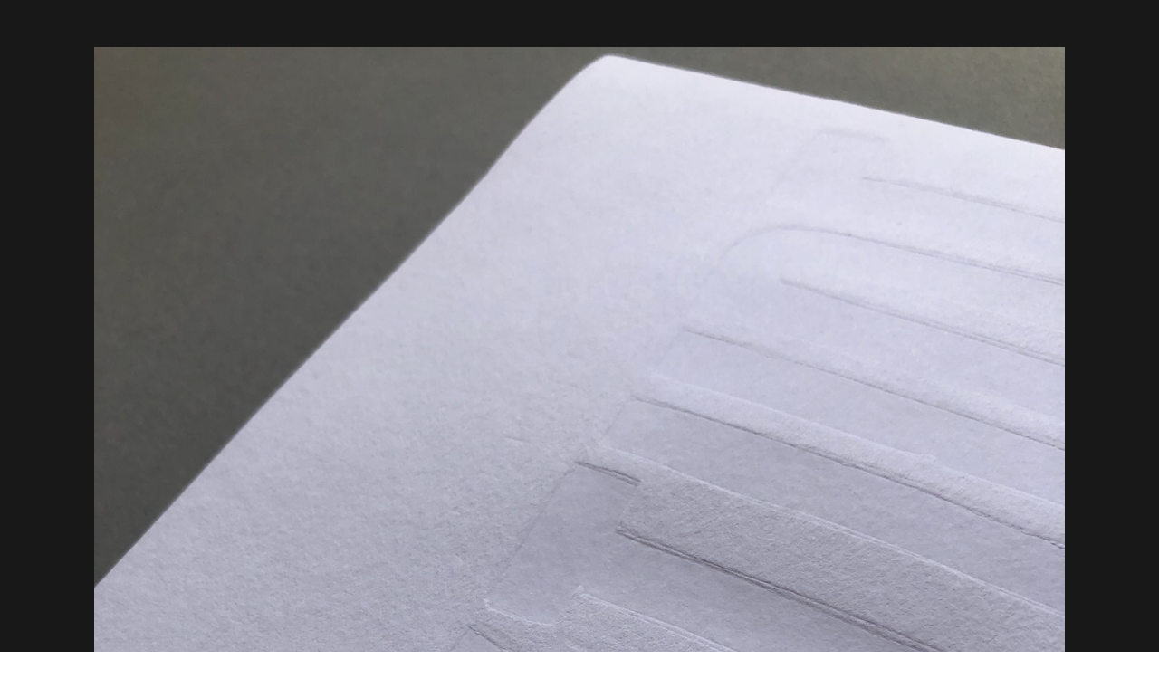

--- FILE ---
content_type: text/html; charset=UTF-8
request_url: https://bethingleton.com/sound-texture
body_size: 30393
content:
<!DOCTYPE html>
<!-- 

        Running on cargo.site

-->
<html lang="en" data-predefined-style="true" data-css-presets="true" data-css-preset data-typography-preset>
	<head>
<script>
				var __cargo_context__ = 'live';
				var __cargo_js_ver__ = 'c=3451682563';
				var __cargo_maint__ = false;
				
				
			</script>
					<meta http-equiv="X-UA-Compatible" content="IE=edge,chrome=1">
		<meta http-equiv="Content-Type" content="text/html; charset=utf-8">
		<meta name="viewport" content="initial-scale=1.0, maximum-scale=1.0, user-scalable=no">
		
			<meta name="robots" content="index,follow">
		<title>sound &amp; texture — Beth Ingleton</title>
		<meta name="description" content="Sound &amp; Texture – 2021">
				<meta name="twitter:card" content="summary_large_image">
		<meta name="twitter:title" content="sound &amp; texture — Beth Ingleton">
		<meta name="twitter:description" content="Sound &amp; Texture – 2021">
		<meta name="twitter:image" content="https://freight.cargo.site/w/1200/i/a88ad3e9e234c8aa0ac37e8b805c87b700fdfb797a733e88e4078e1acdd8d9c2/IMG_3445.jpg">
		<meta property="og:locale" content="en_US">
		<meta property="og:title" content="sound &amp; texture — Beth Ingleton">
		<meta property="og:description" content="Sound &amp; Texture – 2021">
		<meta property="og:url" content="https://bethingleton.com/sound-texture">
		<meta property="og:image" content="https://freight.cargo.site/w/1200/i/a88ad3e9e234c8aa0ac37e8b805c87b700fdfb797a733e88e4078e1acdd8d9c2/IMG_3445.jpg">
		<meta property="og:type" content="website">

		<link rel="preconnect" href="https://static.cargo.site" crossorigin>
		<link rel="preconnect" href="https://freight.cargo.site" crossorigin>
				<link rel="preconnect" href="https://type.cargo.site" crossorigin>

		<!--<link rel="preload" href="https://static.cargo.site/assets/social/IconFont-Regular-0.9.3.woff2" as="font" type="font/woff" crossorigin>-->

		

		<link href="https://freight.cargo.site/t/original/i/f6bab2870efe5e93007236abf78c27f58bfa112111cb0513a726d2f43e05071b/FAVICON.ico" rel="shortcut icon">
		<link href="https://bethingleton.com/rss" rel="alternate" type="application/rss+xml" title="Beth Ingleton feed">

		<link href="https://bethingleton.com/stylesheet?c=3451682563&1690815211" id="member_stylesheet" rel="stylesheet" type="text/css" />
<style id="">@font-face{font-family:Icons;src:url(https://static.cargo.site/assets/social/IconFont-Regular-0.9.3.woff2);unicode-range:U+E000-E15C,U+F0000,U+FE0E}@font-face{font-family:Icons;src:url(https://static.cargo.site/assets/social/IconFont-Regular-0.9.3.woff2);font-weight:240;unicode-range:U+E000-E15C,U+F0000,U+FE0E}@font-face{font-family:Icons;src:url(https://static.cargo.site/assets/social/IconFont-Regular-0.9.3.woff2);unicode-range:U+E000-E15C,U+F0000,U+FE0E;font-weight:400}@font-face{font-family:Icons;src:url(https://static.cargo.site/assets/social/IconFont-Regular-0.9.3.woff2);unicode-range:U+E000-E15C,U+F0000,U+FE0E;font-weight:600}@font-face{font-family:Icons;src:url(https://static.cargo.site/assets/social/IconFont-Regular-0.9.3.woff2);unicode-range:U+E000-E15C,U+F0000,U+FE0E;font-weight:800}@font-face{font-family:Icons;src:url(https://static.cargo.site/assets/social/IconFont-Regular-0.9.3.woff2);unicode-range:U+E000-E15C,U+F0000,U+FE0E;font-style:italic}@font-face{font-family:Icons;src:url(https://static.cargo.site/assets/social/IconFont-Regular-0.9.3.woff2);unicode-range:U+E000-E15C,U+F0000,U+FE0E;font-weight:200;font-style:italic}@font-face{font-family:Icons;src:url(https://static.cargo.site/assets/social/IconFont-Regular-0.9.3.woff2);unicode-range:U+E000-E15C,U+F0000,U+FE0E;font-weight:400;font-style:italic}@font-face{font-family:Icons;src:url(https://static.cargo.site/assets/social/IconFont-Regular-0.9.3.woff2);unicode-range:U+E000-E15C,U+F0000,U+FE0E;font-weight:600;font-style:italic}@font-face{font-family:Icons;src:url(https://static.cargo.site/assets/social/IconFont-Regular-0.9.3.woff2);unicode-range:U+E000-E15C,U+F0000,U+FE0E;font-weight:800;font-style:italic}body.iconfont-loading,body.iconfont-loading *{color:transparent!important}body{-moz-osx-font-smoothing:grayscale;-webkit-font-smoothing:antialiased;-webkit-text-size-adjust:none}body.no-scroll{overflow:hidden}/*!
 * Content
 */.page{word-wrap:break-word}:focus{outline:0}.pointer-events-none{pointer-events:none}.pointer-events-auto{pointer-events:auto}.pointer-events-none .page_content .audio-player,.pointer-events-none .page_content .shop_product,.pointer-events-none .page_content a,.pointer-events-none .page_content audio,.pointer-events-none .page_content button,.pointer-events-none .page_content details,.pointer-events-none .page_content iframe,.pointer-events-none .page_content img,.pointer-events-none .page_content input,.pointer-events-none .page_content video{pointer-events:auto}.pointer-events-none .page_content *>a,.pointer-events-none .page_content>a{position:relative}s *{text-transform:inherit}#toolset{position:fixed;bottom:10px;right:10px;z-index:8}.mobile #toolset,.template_site_inframe #toolset{display:none}#toolset a{display:block;height:24px;width:24px;margin:0;padding:0;text-decoration:none;background:rgba(0,0,0,.2)}#toolset a:hover{background:rgba(0,0,0,.8)}[data-adminview] #toolset a,[data-adminview] #toolset_admin a{background:rgba(0,0,0,.04);pointer-events:none;cursor:default}#toolset_admin a:active{background:rgba(0,0,0,.7)}#toolset_admin a svg>*{transform:scale(1.1) translate(0,-.5px);transform-origin:50% 50%}#toolset_admin a svg{pointer-events:none;width:100%!important;height:auto!important}#following-container{overflow:auto;-webkit-overflow-scrolling:touch}#following-container iframe{height:100%;width:100%;position:absolute;top:0;left:0;right:0;bottom:0}:root{--following-width:-400px;--following-animation-duration:450ms}@keyframes following-open{0%{transform:translateX(0)}100%{transform:translateX(var(--following-width))}}@keyframes following-open-inverse{0%{transform:translateX(0)}100%{transform:translateX(calc(-1 * var(--following-width)))}}@keyframes following-close{0%{transform:translateX(var(--following-width))}100%{transform:translateX(0)}}@keyframes following-close-inverse{0%{transform:translateX(calc(-1 * var(--following-width)))}100%{transform:translateX(0)}}body.animate-left{animation:following-open var(--following-animation-duration);animation-fill-mode:both;animation-timing-function:cubic-bezier(.24,1,.29,1)}#following-container.animate-left{animation:following-close-inverse var(--following-animation-duration);animation-fill-mode:both;animation-timing-function:cubic-bezier(.24,1,.29,1)}#following-container.animate-left #following-frame{animation:following-close var(--following-animation-duration);animation-fill-mode:both;animation-timing-function:cubic-bezier(.24,1,.29,1)}body.animate-right{animation:following-close var(--following-animation-duration);animation-fill-mode:both;animation-timing-function:cubic-bezier(.24,1,.29,1)}#following-container.animate-right{animation:following-open-inverse var(--following-animation-duration);animation-fill-mode:both;animation-timing-function:cubic-bezier(.24,1,.29,1)}#following-container.animate-right #following-frame{animation:following-open var(--following-animation-duration);animation-fill-mode:both;animation-timing-function:cubic-bezier(.24,1,.29,1)}.slick-slider{position:relative;display:block;-moz-box-sizing:border-box;box-sizing:border-box;-webkit-user-select:none;-moz-user-select:none;-ms-user-select:none;user-select:none;-webkit-touch-callout:none;-khtml-user-select:none;-ms-touch-action:pan-y;touch-action:pan-y;-webkit-tap-highlight-color:transparent}.slick-list{position:relative;display:block;overflow:hidden;margin:0;padding:0}.slick-list:focus{outline:0}.slick-list.dragging{cursor:pointer;cursor:hand}.slick-slider .slick-list,.slick-slider .slick-track{transform:translate3d(0,0,0);will-change:transform}.slick-track{position:relative;top:0;left:0;display:block}.slick-track:after,.slick-track:before{display:table;content:'';width:1px;height:1px;margin-top:-1px;margin-left:-1px}.slick-track:after{clear:both}.slick-loading .slick-track{visibility:hidden}.slick-slide{display:none;float:left;height:100%;min-height:1px}[dir=rtl] .slick-slide{float:right}.content .slick-slide img{display:inline-block}.content .slick-slide img:not(.image-zoom){cursor:pointer}.content .scrub .slick-list,.content .scrub .slick-slide img:not(.image-zoom){cursor:ew-resize}body.slideshow-scrub-dragging *{cursor:ew-resize!important}.content .slick-slide img:not([src]),.content .slick-slide img[src='']{width:100%;height:auto}.slick-slide.slick-loading img{display:none}.slick-slide.dragging img{pointer-events:none}.slick-initialized .slick-slide{display:block}.slick-loading .slick-slide{visibility:hidden}.slick-vertical .slick-slide{display:block;height:auto;border:1px solid transparent}.slick-arrow.slick-hidden{display:none}.slick-arrow{position:absolute;z-index:9;width:0;top:0;height:100%;cursor:pointer;will-change:opacity;-webkit-transition:opacity 333ms cubic-bezier(.4,0,.22,1);transition:opacity 333ms cubic-bezier(.4,0,.22,1)}.slick-arrow.hidden{opacity:0}.slick-arrow svg{position:absolute;width:36px;height:36px;top:0;left:0;right:0;bottom:0;margin:auto;transform:translate(.25px,.25px)}.slick-arrow svg.right-arrow{transform:translate(.25px,.25px) scaleX(-1)}.slick-arrow svg:active{opacity:.75}.slick-arrow svg .arrow-shape{fill:none!important;stroke:#fff;stroke-linecap:square}.slick-arrow svg .arrow-outline{fill:none!important;stroke-width:2.5px;stroke:rgba(0,0,0,.6);stroke-linecap:square}.slick-arrow.slick-next{right:0;text-align:right}.slick-next svg,.wallpaper-navigation .slick-next svg{margin-right:10px}.mobile .slick-next svg{margin-right:10px}.slick-arrow.slick-prev{text-align:left}.slick-prev svg,.wallpaper-navigation .slick-prev svg{margin-left:10px}.mobile .slick-prev svg{margin-left:10px}.loading_animation{display:none;vertical-align:middle;z-index:15;line-height:0;pointer-events:none;border-radius:100%}.loading_animation.hidden{display:none}.loading_animation.pulsing{opacity:0;display:inline-block;animation-delay:.1s;-webkit-animation-delay:.1s;-moz-animation-delay:.1s;animation-duration:12s;animation-iteration-count:infinite;animation:fade-pulse-in .5s ease-in-out;-moz-animation:fade-pulse-in .5s ease-in-out;-webkit-animation:fade-pulse-in .5s ease-in-out;-webkit-animation-fill-mode:forwards;-moz-animation-fill-mode:forwards;animation-fill-mode:forwards}.loading_animation.pulsing.no-delay{animation-delay:0s;-webkit-animation-delay:0s;-moz-animation-delay:0s}.loading_animation div{border-radius:100%}.loading_animation div svg{max-width:100%;height:auto}.loading_animation div,.loading_animation div svg{width:20px;height:20px}.loading_animation.full-width svg{width:100%;height:auto}.loading_animation.full-width.big svg{width:100px;height:100px}.loading_animation div svg>*{fill:#ccc}.loading_animation div{-webkit-animation:spin-loading 12s ease-out;-webkit-animation-iteration-count:infinite;-moz-animation:spin-loading 12s ease-out;-moz-animation-iteration-count:infinite;animation:spin-loading 12s ease-out;animation-iteration-count:infinite}.loading_animation.hidden{display:none}[data-backdrop] .loading_animation{position:absolute;top:15px;left:15px;z-index:99}.loading_animation.position-absolute.middle{top:calc(50% - 10px);left:calc(50% - 10px)}.loading_animation.position-absolute.topleft{top:0;left:0}.loading_animation.position-absolute.middleright{top:calc(50% - 10px);right:1rem}.loading_animation.position-absolute.middleleft{top:calc(50% - 10px);left:1rem}.loading_animation.gray div svg>*{fill:#999}.loading_animation.gray-dark div svg>*{fill:#666}.loading_animation.gray-darker div svg>*{fill:#555}.loading_animation.gray-light div svg>*{fill:#ccc}.loading_animation.white div svg>*{fill:rgba(255,255,255,.85)}.loading_animation.blue div svg>*{fill:#698fff}.loading_animation.inline{display:inline-block;margin-bottom:.5ex}.loading_animation.inline.left{margin-right:.5ex}@-webkit-keyframes fade-pulse-in{0%{opacity:0}50%{opacity:.5}100%{opacity:1}}@-moz-keyframes fade-pulse-in{0%{opacity:0}50%{opacity:.5}100%{opacity:1}}@keyframes fade-pulse-in{0%{opacity:0}50%{opacity:.5}100%{opacity:1}}@-webkit-keyframes pulsate{0%{opacity:1}50%{opacity:0}100%{opacity:1}}@-moz-keyframes pulsate{0%{opacity:1}50%{opacity:0}100%{opacity:1}}@keyframes pulsate{0%{opacity:1}50%{opacity:0}100%{opacity:1}}@-webkit-keyframes spin-loading{0%{transform:rotate(0)}9%{transform:rotate(1050deg)}18%{transform:rotate(-1090deg)}20%{transform:rotate(-1080deg)}23%{transform:rotate(-1080deg)}28%{transform:rotate(-1095deg)}29%{transform:rotate(-1065deg)}34%{transform:rotate(-1080deg)}35%{transform:rotate(-1050deg)}40%{transform:rotate(-1065deg)}41%{transform:rotate(-1035deg)}44%{transform:rotate(-1035deg)}47%{transform:rotate(-2160deg)}50%{transform:rotate(-2160deg)}56%{transform:rotate(45deg)}60%{transform:rotate(45deg)}80%{transform:rotate(6120deg)}100%{transform:rotate(0)}}@keyframes spin-loading{0%{transform:rotate(0)}9%{transform:rotate(1050deg)}18%{transform:rotate(-1090deg)}20%{transform:rotate(-1080deg)}23%{transform:rotate(-1080deg)}28%{transform:rotate(-1095deg)}29%{transform:rotate(-1065deg)}34%{transform:rotate(-1080deg)}35%{transform:rotate(-1050deg)}40%{transform:rotate(-1065deg)}41%{transform:rotate(-1035deg)}44%{transform:rotate(-1035deg)}47%{transform:rotate(-2160deg)}50%{transform:rotate(-2160deg)}56%{transform:rotate(45deg)}60%{transform:rotate(45deg)}80%{transform:rotate(6120deg)}100%{transform:rotate(0)}}[grid-row]{align-items:flex-start;box-sizing:border-box;display:-webkit-box;display:-webkit-flex;display:-ms-flexbox;display:flex;-webkit-flex-wrap:wrap;-ms-flex-wrap:wrap;flex-wrap:wrap}[grid-col]{box-sizing:border-box}[grid-row] [grid-col].empty:after{content:"\0000A0";cursor:text}body.mobile[data-adminview=content-editproject] [grid-row] [grid-col].empty:after{display:none}[grid-col=auto]{-webkit-box-flex:1;-webkit-flex:1;-ms-flex:1;flex:1}[grid-col=x12]{width:100%}[grid-col=x11]{width:50%}[grid-col=x10]{width:33.33%}[grid-col=x9]{width:25%}[grid-col=x8]{width:20%}[grid-col=x7]{width:16.666666667%}[grid-col=x6]{width:14.285714286%}[grid-col=x5]{width:12.5%}[grid-col=x4]{width:11.111111111%}[grid-col=x3]{width:10%}[grid-col=x2]{width:9.090909091%}[grid-col=x1]{width:8.333333333%}[grid-col="1"]{width:8.33333%}[grid-col="2"]{width:16.66667%}[grid-col="3"]{width:25%}[grid-col="4"]{width:33.33333%}[grid-col="5"]{width:41.66667%}[grid-col="6"]{width:50%}[grid-col="7"]{width:58.33333%}[grid-col="8"]{width:66.66667%}[grid-col="9"]{width:75%}[grid-col="10"]{width:83.33333%}[grid-col="11"]{width:91.66667%}[grid-col="12"]{width:100%}body.mobile [grid-responsive] [grid-col]{width:100%;-webkit-box-flex:none;-webkit-flex:none;-ms-flex:none;flex:none}[data-ce-host=true][contenteditable=true] [grid-pad]{pointer-events:none}[data-ce-host=true][contenteditable=true] [grid-pad]>*{pointer-events:auto}[grid-pad="0"]{padding:0}[grid-pad="0.25"]{padding:.125rem}[grid-pad="0.5"]{padding:.25rem}[grid-pad="0.75"]{padding:.375rem}[grid-pad="1"]{padding:.5rem}[grid-pad="1.25"]{padding:.625rem}[grid-pad="1.5"]{padding:.75rem}[grid-pad="1.75"]{padding:.875rem}[grid-pad="2"]{padding:1rem}[grid-pad="2.5"]{padding:1.25rem}[grid-pad="3"]{padding:1.5rem}[grid-pad="3.5"]{padding:1.75rem}[grid-pad="4"]{padding:2rem}[grid-pad="5"]{padding:2.5rem}[grid-pad="6"]{padding:3rem}[grid-pad="7"]{padding:3.5rem}[grid-pad="8"]{padding:4rem}[grid-pad="9"]{padding:4.5rem}[grid-pad="10"]{padding:5rem}[grid-gutter="0"]{margin:0}[grid-gutter="0.5"]{margin:-.25rem}[grid-gutter="1"]{margin:-.5rem}[grid-gutter="1.5"]{margin:-.75rem}[grid-gutter="2"]{margin:-1rem}[grid-gutter="2.5"]{margin:-1.25rem}[grid-gutter="3"]{margin:-1.5rem}[grid-gutter="3.5"]{margin:-1.75rem}[grid-gutter="4"]{margin:-2rem}[grid-gutter="5"]{margin:-2.5rem}[grid-gutter="6"]{margin:-3rem}[grid-gutter="7"]{margin:-3.5rem}[grid-gutter="8"]{margin:-4rem}[grid-gutter="10"]{margin:-5rem}[grid-gutter="12"]{margin:-6rem}[grid-gutter="14"]{margin:-7rem}[grid-gutter="16"]{margin:-8rem}[grid-gutter="18"]{margin:-9rem}[grid-gutter="20"]{margin:-10rem}small{max-width:100%;text-decoration:inherit}img:not([src]),img[src='']{outline:1px solid rgba(177,177,177,.4);outline-offset:-1px;content:url([data-uri])}img.image-zoom{cursor:-webkit-zoom-in;cursor:-moz-zoom-in;cursor:zoom-in}#imprimatur{color:#333;font-size:10px;font-family:-apple-system,BlinkMacSystemFont,"Segoe UI",Roboto,Oxygen,Ubuntu,Cantarell,"Open Sans","Helvetica Neue",sans-serif,"Sans Serif",Icons;/*!System*/position:fixed;opacity:.3;right:-28px;bottom:160px;transform:rotate(270deg);-ms-transform:rotate(270deg);-webkit-transform:rotate(270deg);z-index:8;text-transform:uppercase;color:#999;opacity:.5;padding-bottom:2px;text-decoration:none}.mobile #imprimatur{display:none}bodycopy cargo-link a{font-family:-apple-system,BlinkMacSystemFont,"Segoe UI",Roboto,Oxygen,Ubuntu,Cantarell,"Open Sans","Helvetica Neue",sans-serif,"Sans Serif",Icons;/*!System*/font-size:12px;font-style:normal;font-weight:400;transform:rotate(270deg);text-decoration:none;position:fixed!important;right:-27px;bottom:100px;text-decoration:none;letter-spacing:normal;background:0 0;border:0;border-bottom:0;outline:0}/*! PhotoSwipe Default UI CSS by Dmitry Semenov | photoswipe.com | MIT license */.pswp--has_mouse .pswp__button--arrow--left,.pswp--has_mouse .pswp__button--arrow--right,.pswp__ui{visibility:visible}.pswp--minimal--dark .pswp__top-bar,.pswp__button{background:0 0}.pswp,.pswp__bg,.pswp__container,.pswp__img--placeholder,.pswp__zoom-wrap,.quick-view-navigation{-webkit-backface-visibility:hidden}.pswp__button{cursor:pointer;opacity:1;-webkit-appearance:none;transition:opacity .2s;-webkit-box-shadow:none;box-shadow:none}.pswp__button-close>svg{top:10px;right:10px;margin-left:auto}.pswp--touch .quick-view-navigation{display:none}.pswp__ui{-webkit-font-smoothing:auto;opacity:1;z-index:1550}.quick-view-navigation{will-change:opacity;-webkit-transition:opacity 333ms cubic-bezier(.4,0,.22,1);transition:opacity 333ms cubic-bezier(.4,0,.22,1)}.quick-view-navigation .pswp__group .pswp__button{pointer-events:auto}.pswp__button>svg{position:absolute;width:36px;height:36px}.quick-view-navigation .pswp__group:active svg{opacity:.75}.pswp__button svg .shape-shape{fill:#fff}.pswp__button svg .shape-outline{fill:#000}.pswp__button-prev>svg{top:0;bottom:0;left:10px;margin:auto}.pswp__button-next>svg{top:0;bottom:0;right:10px;margin:auto}.quick-view-navigation .pswp__group .pswp__button-prev{position:absolute;left:0;top:0;width:0;height:100%}.quick-view-navigation .pswp__group .pswp__button-next{position:absolute;right:0;top:0;width:0;height:100%}.quick-view-navigation .close-button,.quick-view-navigation .left-arrow,.quick-view-navigation .right-arrow{transform:translate(.25px,.25px)}.quick-view-navigation .right-arrow{transform:translate(.25px,.25px) scaleX(-1)}.pswp__button svg .shape-outline{fill:transparent!important;stroke:#000;stroke-width:2.5px;stroke-linecap:square}.pswp__button svg .shape-shape{fill:transparent!important;stroke:#fff;stroke-width:1.5px;stroke-linecap:square}.pswp__bg,.pswp__scroll-wrap,.pswp__zoom-wrap{width:100%;position:absolute}.quick-view-navigation .pswp__group .pswp__button-close{margin:0}.pswp__container,.pswp__item,.pswp__zoom-wrap{right:0;bottom:0;top:0;position:absolute;left:0}.pswp__ui--hidden .pswp__button{opacity:.001}.pswp__ui--hidden .pswp__button,.pswp__ui--hidden .pswp__button *{pointer-events:none}.pswp .pswp__ui.pswp__ui--displaynone{display:none}.pswp__element--disabled{display:none!important}/*! PhotoSwipe main CSS by Dmitry Semenov | photoswipe.com | MIT license */.pswp{position:fixed;display:none;height:100%;width:100%;top:0;left:0;right:0;bottom:0;margin:auto;-ms-touch-action:none;touch-action:none;z-index:9999999;-webkit-text-size-adjust:100%;line-height:initial;letter-spacing:initial;outline:0}.pswp img{max-width:none}.pswp--zoom-disabled .pswp__img{cursor:default!important}.pswp--animate_opacity{opacity:.001;will-change:opacity;-webkit-transition:opacity 333ms cubic-bezier(.4,0,.22,1);transition:opacity 333ms cubic-bezier(.4,0,.22,1)}.pswp--open{display:block}.pswp--zoom-allowed .pswp__img{cursor:-webkit-zoom-in;cursor:-moz-zoom-in;cursor:zoom-in}.pswp--zoomed-in .pswp__img{cursor:-webkit-grab;cursor:-moz-grab;cursor:grab}.pswp--dragging .pswp__img{cursor:-webkit-grabbing;cursor:-moz-grabbing;cursor:grabbing}.pswp__bg{left:0;top:0;height:100%;opacity:0;transform:translateZ(0);will-change:opacity}.pswp__scroll-wrap{left:0;top:0;height:100%}.pswp__container,.pswp__zoom-wrap{-ms-touch-action:none;touch-action:none}.pswp__container,.pswp__img{-webkit-user-select:none;-moz-user-select:none;-ms-user-select:none;user-select:none;-webkit-tap-highlight-color:transparent;-webkit-touch-callout:none}.pswp__zoom-wrap{-webkit-transform-origin:left top;-ms-transform-origin:left top;transform-origin:left top;-webkit-transition:-webkit-transform 222ms cubic-bezier(.4,0,.22,1);transition:transform 222ms cubic-bezier(.4,0,.22,1)}.pswp__bg{-webkit-transition:opacity 222ms cubic-bezier(.4,0,.22,1);transition:opacity 222ms cubic-bezier(.4,0,.22,1)}.pswp--animated-in .pswp__bg,.pswp--animated-in .pswp__zoom-wrap{-webkit-transition:none;transition:none}.pswp--hide-overflow .pswp__scroll-wrap,.pswp--hide-overflow.pswp{overflow:hidden}.pswp__img{position:absolute;width:auto;height:auto;top:0;left:0}.pswp__img--placeholder--blank{background:#222}.pswp--ie .pswp__img{width:100%!important;height:auto!important;left:0;top:0}.pswp__ui--idle{opacity:0}.pswp__error-msg{position:absolute;left:0;top:50%;width:100%;text-align:center;font-size:14px;line-height:16px;margin-top:-8px;color:#ccc}.pswp__error-msg a{color:#ccc;text-decoration:underline}.pswp__error-msg{font-family:-apple-system,BlinkMacSystemFont,"Segoe UI",Roboto,Oxygen,Ubuntu,Cantarell,"Open Sans","Helvetica Neue",sans-serif}.quick-view.mouse-down .iframe-item{pointer-events:none!important}.quick-view-caption-positioner{pointer-events:none;width:100%;height:100%}.quick-view-caption-wrapper{margin:auto;position:absolute;bottom:0;left:0;right:0}.quick-view-horizontal-align-left .quick-view-caption-wrapper{margin-left:0}.quick-view-horizontal-align-right .quick-view-caption-wrapper{margin-right:0}[data-quick-view-caption]{transition:.1s opacity ease-in-out;position:absolute;bottom:0;left:0;right:0}.quick-view-horizontal-align-left [data-quick-view-caption]{text-align:left}.quick-view-horizontal-align-right [data-quick-view-caption]{text-align:right}.quick-view-caption{transition:.1s opacity ease-in-out}.quick-view-caption>*{display:inline-block}.quick-view-caption *{pointer-events:auto}.quick-view-caption.hidden{opacity:0}.shop_product .dropdown_wrapper{flex:0 0 100%;position:relative}.shop_product select{appearance:none;-moz-appearance:none;-webkit-appearance:none;outline:0;-webkit-font-smoothing:antialiased;-moz-osx-font-smoothing:grayscale;cursor:pointer;border-radius:0;white-space:nowrap;overflow:hidden!important;text-overflow:ellipsis}.shop_product select.dropdown::-ms-expand{display:none}.shop_product a{cursor:pointer;border-bottom:none;text-decoration:none}.shop_product a.out-of-stock{pointer-events:none}body.audio-player-dragging *{cursor:ew-resize!important}.audio-player{display:inline-flex;flex:1 0 calc(100% - 2px);width:calc(100% - 2px)}.audio-player .button{height:100%;flex:0 0 3.3rem;display:flex}.audio-player .separator{left:3.3rem;height:100%}.audio-player .buffer{width:0%;height:100%;transition:left .3s linear,width .3s linear}.audio-player.seeking .buffer{transition:left 0s,width 0s}.audio-player.seeking{user-select:none;-webkit-user-select:none;cursor:ew-resize}.audio-player.seeking *{user-select:none;-webkit-user-select:none;cursor:ew-resize}.audio-player .bar{overflow:hidden;display:flex;justify-content:space-between;align-content:center;flex-grow:1}.audio-player .progress{width:0%;height:100%;transition:width .3s linear}.audio-player.seeking .progress{transition:width 0s}.audio-player .pause,.audio-player .play{cursor:pointer;height:100%}.audio-player .note-icon{margin:auto 0;order:2;flex:0 1 auto}.audio-player .title{white-space:nowrap;overflow:hidden;text-overflow:ellipsis;pointer-events:none;user-select:none;padding:.5rem 0 .5rem 1rem;margin:auto auto auto 0;flex:0 3 auto;min-width:0;width:100%}.audio-player .total-time{flex:0 1 auto;margin:auto 0}.audio-player .current-time,.audio-player .play-text{flex:0 1 auto;margin:auto 0}.audio-player .stream-anim{user-select:none;margin:auto auto auto 0}.audio-player .stream-anim span{display:inline-block}.audio-player .buffer,.audio-player .current-time,.audio-player .note-svg,.audio-player .play-text,.audio-player .separator,.audio-player .total-time{user-select:none;pointer-events:none}.audio-player .buffer,.audio-player .play-text,.audio-player .progress{position:absolute}.audio-player,.audio-player .bar,.audio-player .button,.audio-player .current-time,.audio-player .note-icon,.audio-player .pause,.audio-player .play,.audio-player .total-time{position:relative}body.mobile .audio-player,body.mobile .audio-player *{-webkit-touch-callout:none}#standalone-admin-frame{border:0;width:400px;position:absolute;right:0;top:0;height:100vh;z-index:99}body[standalone-admin=true] #standalone-admin-frame{transform:translate(0,0)}body[standalone-admin=true] .main_container{width:calc(100% - 400px)}body[standalone-admin=false] #standalone-admin-frame{transform:translate(100%,0)}body[standalone-admin=false] .main_container{width:100%}.toggle_standaloneAdmin{position:fixed;top:0;right:400px;height:40px;width:40px;z-index:999;cursor:pointer;background-color:rgba(0,0,0,.4)}.toggle_standaloneAdmin:active{opacity:.7}body[standalone-admin=false] .toggle_standaloneAdmin{right:0}.toggle_standaloneAdmin *{color:#fff;fill:#fff}.toggle_standaloneAdmin svg{padding:6px;width:100%;height:100%;opacity:.85}body[standalone-admin=false] .toggle_standaloneAdmin #close,body[standalone-admin=true] .toggle_standaloneAdmin #backdropsettings{display:none}.toggle_standaloneAdmin>div{width:100%;height:100%}#admin_toggle_button{position:fixed;top:50%;transform:translate(0,-50%);right:400px;height:36px;width:12px;z-index:999;cursor:pointer;background-color:rgba(0,0,0,.09);padding-left:2px;margin-right:5px}#admin_toggle_button .bar{content:'';background:rgba(0,0,0,.09);position:fixed;width:5px;bottom:0;top:0;z-index:10}#admin_toggle_button:active{background:rgba(0,0,0,.065)}#admin_toggle_button *{color:#fff;fill:#fff}#admin_toggle_button svg{padding:0;width:16px;height:36px;margin-left:1px;opacity:1}#admin_toggle_button svg *{fill:#fff;opacity:1}#admin_toggle_button[data-state=closed] .toggle_admin_close{display:none}#admin_toggle_button[data-state=closed],#admin_toggle_button[data-state=closed] .toggle_admin_open{width:20px;cursor:pointer;margin:0}#admin_toggle_button[data-state=closed] svg{margin-left:2px}#admin_toggle_button[data-state=open] .toggle_admin_open{display:none}select,select *{text-rendering:auto!important}b b{font-weight:inherit}*{-webkit-box-sizing:border-box;-moz-box-sizing:border-box;box-sizing:border-box}customhtml>*{position:relative;z-index:10}body,html{min-height:100vh;margin:0;padding:0}html{touch-action:manipulation;position:relative;background-color:#fff}.main_container{min-height:100vh;width:100%;overflow:hidden}.container{display:-webkit-box;display:-webkit-flex;display:-moz-box;display:-ms-flexbox;display:flex;-webkit-flex-wrap:wrap;-moz-flex-wrap:wrap;-ms-flex-wrap:wrap;flex-wrap:wrap;max-width:100%;width:100%;overflow:visible}.container{align-items:flex-start;-webkit-align-items:flex-start}.page{z-index:2}.page ul li>text-limit{display:block}.content,.content_container,.pinned{-webkit-flex:1 0 auto;-moz-flex:1 0 auto;-ms-flex:1 0 auto;flex:1 0 auto;max-width:100%}.content_container{width:100%}.content_container.full_height{min-height:100vh}.page_background{position:absolute;top:0;left:0;width:100%;height:100%}.page_container{position:relative;overflow:visible;width:100%}.backdrop{position:absolute;top:0;z-index:1;width:100%;height:100%;max-height:100vh}.backdrop>div{position:absolute;top:0;left:0;width:100%;height:100%;-webkit-backface-visibility:hidden;backface-visibility:hidden;transform:translate3d(0,0,0);contain:strict}[data-backdrop].backdrop>div[data-overflowing]{max-height:100vh;position:absolute;top:0;left:0}body.mobile [split-responsive]{display:flex;flex-direction:column}body.mobile [split-responsive] .container{width:100%;order:2}body.mobile [split-responsive] .backdrop{position:relative;height:50vh;width:100%;order:1}body.mobile [split-responsive] [data-auxiliary].backdrop{position:absolute;height:50vh;width:100%;order:1}.page{position:relative;z-index:2}img[data-align=left]{float:left}img[data-align=right]{float:right}[data-rotation]{transform-origin:center center}.content .page_content:not([contenteditable=true]) [data-draggable]{pointer-events:auto!important;backface-visibility:hidden}.preserve-3d{-moz-transform-style:preserve-3d;transform-style:preserve-3d}.content .page_content:not([contenteditable=true]) [data-draggable] iframe{pointer-events:none!important}.dragging-active iframe{pointer-events:none!important}.content .page_content:not([contenteditable=true]) [data-draggable]:active{opacity:1}.content .scroll-transition-fade{transition:transform 1s ease-in-out,opacity .8s ease-in-out}.content .scroll-transition-fade.below-viewport{opacity:0;transform:translateY(40px)}.mobile.full_width .page_container:not([split-layout]) .container_width{width:100%}[data-view=pinned_bottom] .bottom_pin_invisibility{visibility:hidden}.pinned{position:relative;width:100%}.pinned .page_container.accommodate:not(.fixed):not(.overlay){z-index:2}.pinned .page_container.overlay{position:absolute;z-index:4}.pinned .page_container.overlay.fixed{position:fixed}.pinned .page_container.overlay.fixed .page{max-height:100vh;-webkit-overflow-scrolling:touch}.pinned .page_container.overlay.fixed .page.allow-scroll{overflow-y:auto;overflow-x:hidden}.pinned .page_container.overlay.fixed .page.allow-scroll{align-items:flex-start;-webkit-align-items:flex-start}.pinned .page_container .page.allow-scroll::-webkit-scrollbar{width:0;background:0 0;display:none}.pinned.pinned_top .page_container.overlay{left:0;top:0}.pinned.pinned_bottom .page_container.overlay{left:0;bottom:0}div[data-container=set]:empty{margin-top:1px}.thumbnails{position:relative;z-index:1}[thumbnails=grid]{align-items:baseline}[thumbnails=justify] .thumbnail{box-sizing:content-box}[thumbnails][data-padding-zero] .thumbnail{margin-bottom:-1px}[thumbnails=montessori] .thumbnail{pointer-events:auto;position:absolute}[thumbnails] .thumbnail>a{display:block;text-decoration:none}[thumbnails=montessori]{height:0}[thumbnails][data-resizing],[thumbnails][data-resizing] *{cursor:nwse-resize}[thumbnails] .thumbnail .resize-handle{cursor:nwse-resize;width:26px;height:26px;padding:5px;position:absolute;opacity:.75;right:-1px;bottom:-1px;z-index:100}[thumbnails][data-resizing] .resize-handle{display:none}[thumbnails] .thumbnail .resize-handle svg{position:absolute;top:0;left:0}[thumbnails] .thumbnail .resize-handle:hover{opacity:1}[data-can-move].thumbnail .resize-handle svg .resize_path_outline{fill:#fff}[data-can-move].thumbnail .resize-handle svg .resize_path{fill:#000}[thumbnails=montessori] .thumbnail_sizer{height:0;width:100%;position:relative;padding-bottom:100%;pointer-events:none}[thumbnails] .thumbnail img{display:block;min-height:3px;margin-bottom:0}[thumbnails] .thumbnail img:not([src]),img[src=""]{margin:0!important;width:100%;min-height:3px;height:100%!important;position:absolute}[aspect-ratio="1x1"].thumb_image{height:0;padding-bottom:100%;overflow:hidden}[aspect-ratio="4x3"].thumb_image{height:0;padding-bottom:75%;overflow:hidden}[aspect-ratio="16x9"].thumb_image{height:0;padding-bottom:56.25%;overflow:hidden}[thumbnails] .thumb_image{width:100%;position:relative}[thumbnails][thumbnail-vertical-align=top]{align-items:flex-start}[thumbnails][thumbnail-vertical-align=middle]{align-items:center}[thumbnails][thumbnail-vertical-align=bottom]{align-items:baseline}[thumbnails][thumbnail-horizontal-align=left]{justify-content:flex-start}[thumbnails][thumbnail-horizontal-align=middle]{justify-content:center}[thumbnails][thumbnail-horizontal-align=right]{justify-content:flex-end}.thumb_image.default_image>svg{position:absolute;top:0;left:0;bottom:0;right:0;width:100%;height:100%}.thumb_image.default_image{outline:1px solid #ccc;outline-offset:-1px;position:relative}.mobile.full_width [data-view=Thumbnail] .thumbnails_width{width:100%}.content [data-draggable] a:active,.content [data-draggable] img:active{opacity:initial}.content .draggable-dragging{opacity:initial}[data-draggable].draggable_visible{visibility:visible}[data-draggable].draggable_hidden{visibility:hidden}.gallery_card [data-draggable],.marquee [data-draggable]{visibility:inherit}[data-draggable]{visibility:visible;background-color:rgba(0,0,0,.003)}#site_menu_panel_container .image-gallery:not(.initialized){height:0;padding-bottom:100%;min-height:initial}.image-gallery:not(.initialized){min-height:100vh;visibility:hidden;width:100%}.image-gallery .gallery_card img{display:block;width:100%;height:auto}.image-gallery .gallery_card{transform-origin:center}.image-gallery .gallery_card.dragging{opacity:.1;transform:initial!important}.image-gallery:not([image-gallery=slideshow]) .gallery_card iframe:only-child,.image-gallery:not([image-gallery=slideshow]) .gallery_card video:only-child{width:100%;height:100%;top:0;left:0;position:absolute}.image-gallery[image-gallery=slideshow] .gallery_card video[muted][autoplay]:not([controls]),.image-gallery[image-gallery=slideshow] .gallery_card video[muted][data-autoplay]:not([controls]){pointer-events:none}.image-gallery [image-gallery-pad="0"] video:only-child{object-fit:cover;height:calc(100% + 1px)}div.image-gallery>a,div.image-gallery>iframe,div.image-gallery>img,div.image-gallery>video{display:none}[image-gallery-row]{align-items:flex-start;box-sizing:border-box;display:-webkit-box;display:-webkit-flex;display:-ms-flexbox;display:flex;-webkit-flex-wrap:wrap;-ms-flex-wrap:wrap;flex-wrap:wrap}.image-gallery .gallery_card_image{width:100%;position:relative}[data-predefined-style=true] .image-gallery a.gallery_card{display:block;border:none}[image-gallery-col]{box-sizing:border-box}[image-gallery-col=x12]{width:100%}[image-gallery-col=x11]{width:50%}[image-gallery-col=x10]{width:33.33%}[image-gallery-col=x9]{width:25%}[image-gallery-col=x8]{width:20%}[image-gallery-col=x7]{width:16.666666667%}[image-gallery-col=x6]{width:14.285714286%}[image-gallery-col=x5]{width:12.5%}[image-gallery-col=x4]{width:11.111111111%}[image-gallery-col=x3]{width:10%}[image-gallery-col=x2]{width:9.090909091%}[image-gallery-col=x1]{width:8.333333333%}.content .page_content [image-gallery-pad].image-gallery{pointer-events:none}.content .page_content [image-gallery-pad].image-gallery .gallery_card_image>*,.content .page_content [image-gallery-pad].image-gallery .gallery_image_caption{pointer-events:auto}.content .page_content [image-gallery-pad="0"]{padding:0}.content .page_content [image-gallery-pad="0.25"]{padding:.125rem}.content .page_content [image-gallery-pad="0.5"]{padding:.25rem}.content .page_content [image-gallery-pad="0.75"]{padding:.375rem}.content .page_content [image-gallery-pad="1"]{padding:.5rem}.content .page_content [image-gallery-pad="1.25"]{padding:.625rem}.content .page_content [image-gallery-pad="1.5"]{padding:.75rem}.content .page_content [image-gallery-pad="1.75"]{padding:.875rem}.content .page_content [image-gallery-pad="2"]{padding:1rem}.content .page_content [image-gallery-pad="2.5"]{padding:1.25rem}.content .page_content [image-gallery-pad="3"]{padding:1.5rem}.content .page_content [image-gallery-pad="3.5"]{padding:1.75rem}.content .page_content [image-gallery-pad="4"]{padding:2rem}.content .page_content [image-gallery-pad="5"]{padding:2.5rem}.content .page_content [image-gallery-pad="6"]{padding:3rem}.content .page_content [image-gallery-pad="7"]{padding:3.5rem}.content .page_content [image-gallery-pad="8"]{padding:4rem}.content .page_content [image-gallery-pad="9"]{padding:4.5rem}.content .page_content [image-gallery-pad="10"]{padding:5rem}.content .page_content [image-gallery-gutter="0"]{margin:0}.content .page_content [image-gallery-gutter="0.5"]{margin:-.25rem}.content .page_content [image-gallery-gutter="1"]{margin:-.5rem}.content .page_content [image-gallery-gutter="1.5"]{margin:-.75rem}.content .page_content [image-gallery-gutter="2"]{margin:-1rem}.content .page_content [image-gallery-gutter="2.5"]{margin:-1.25rem}.content .page_content [image-gallery-gutter="3"]{margin:-1.5rem}.content .page_content [image-gallery-gutter="3.5"]{margin:-1.75rem}.content .page_content [image-gallery-gutter="4"]{margin:-2rem}.content .page_content [image-gallery-gutter="5"]{margin:-2.5rem}.content .page_content [image-gallery-gutter="6"]{margin:-3rem}.content .page_content [image-gallery-gutter="7"]{margin:-3.5rem}.content .page_content [image-gallery-gutter="8"]{margin:-4rem}.content .page_content [image-gallery-gutter="10"]{margin:-5rem}.content .page_content [image-gallery-gutter="12"]{margin:-6rem}.content .page_content [image-gallery-gutter="14"]{margin:-7rem}.content .page_content [image-gallery-gutter="16"]{margin:-8rem}.content .page_content [image-gallery-gutter="18"]{margin:-9rem}.content .page_content [image-gallery-gutter="20"]{margin:-10rem}[image-gallery=slideshow]:not(.initialized)>*{min-height:1px;opacity:0;min-width:100%}[image-gallery=slideshow][data-constrained-by=height] [image-gallery-vertical-align].slick-track{align-items:flex-start}[image-gallery=slideshow] img.image-zoom:active{opacity:initial}[image-gallery=slideshow].slick-initialized .gallery_card{pointer-events:none}[image-gallery=slideshow].slick-initialized .gallery_card.slick-current{pointer-events:auto}[image-gallery=slideshow] .gallery_card:not(.has_caption){line-height:0}.content .page_content [image-gallery=slideshow].image-gallery>*{pointer-events:auto}.content [image-gallery=slideshow].image-gallery.slick-initialized .gallery_card{overflow:hidden;margin:0;display:flex;flex-flow:row wrap;flex-shrink:0}.content [image-gallery=slideshow].image-gallery.slick-initialized .gallery_card.slick-current{overflow:visible}[image-gallery=slideshow] .gallery_image_caption{opacity:1;transition:opacity .3s;-webkit-transition:opacity .3s;width:100%;margin-left:auto;margin-right:auto;clear:both}[image-gallery-horizontal-align=left] .gallery_image_caption{text-align:left}[image-gallery-horizontal-align=middle] .gallery_image_caption{text-align:center}[image-gallery-horizontal-align=right] .gallery_image_caption{text-align:right}[image-gallery=slideshow][data-slideshow-in-transition] .gallery_image_caption{opacity:0;transition:opacity .3s;-webkit-transition:opacity .3s}[image-gallery=slideshow] .gallery_card_image{width:initial;margin:0;display:inline-block}[image-gallery=slideshow] .gallery_card img{margin:0;display:block}[image-gallery=slideshow][data-exploded]{align-items:flex-start;box-sizing:border-box;display:-webkit-box;display:-webkit-flex;display:-ms-flexbox;display:flex;-webkit-flex-wrap:wrap;-ms-flex-wrap:wrap;flex-wrap:wrap;justify-content:flex-start;align-content:flex-start}[image-gallery=slideshow][data-exploded] .gallery_card{padding:1rem;width:16.666%}[image-gallery=slideshow][data-exploded] .gallery_card_image{height:0;display:block;width:100%}[image-gallery=grid]{align-items:baseline}[image-gallery=grid] .gallery_card.has_caption .gallery_card_image{display:block}[image-gallery=grid] [image-gallery-pad="0"].gallery_card{margin-bottom:-1px}[image-gallery=grid] .gallery_card img{margin:0}[image-gallery=columns] .gallery_card img{margin:0}[image-gallery=justify]{align-items:flex-start}[image-gallery=justify] .gallery_card img{margin:0}[image-gallery=montessori][image-gallery-row]{display:block}[image-gallery=montessori] a.gallery_card,[image-gallery=montessori] div.gallery_card{position:absolute;pointer-events:auto}[image-gallery=montessori][data-can-move] .gallery_card,[image-gallery=montessori][data-can-move] .gallery_card .gallery_card_image,[image-gallery=montessori][data-can-move] .gallery_card .gallery_card_image>*{cursor:move}[image-gallery=montessori]{position:relative;height:0}[image-gallery=freeform] .gallery_card{position:relative}[image-gallery=freeform] [image-gallery-pad="0"].gallery_card{margin-bottom:-1px}[image-gallery-vertical-align]{display:flex;flex-flow:row wrap}[image-gallery-vertical-align].slick-track{display:flex;flex-flow:row nowrap}.image-gallery .slick-list{margin-bottom:-.3px}[image-gallery-vertical-align=top]{align-content:flex-start;align-items:flex-start}[image-gallery-vertical-align=middle]{align-items:center;align-content:center}[image-gallery-vertical-align=bottom]{align-content:flex-end;align-items:flex-end}[image-gallery-horizontal-align=left]{justify-content:flex-start}[image-gallery-horizontal-align=middle]{justify-content:center}[image-gallery-horizontal-align=right]{justify-content:flex-end}.image-gallery[data-resizing],.image-gallery[data-resizing] *{cursor:nwse-resize!important}.image-gallery .gallery_card .resize-handle,.image-gallery .gallery_card .resize-handle *{cursor:nwse-resize!important}.image-gallery .gallery_card .resize-handle{width:26px;height:26px;padding:5px;position:absolute;opacity:.75;right:-1px;bottom:-1px;z-index:10}.image-gallery[data-resizing] .resize-handle{display:none}.image-gallery .gallery_card .resize-handle svg{cursor:nwse-resize!important;position:absolute;top:0;left:0}.image-gallery .gallery_card .resize-handle:hover{opacity:1}[data-can-move].gallery_card .resize-handle svg .resize_path_outline{fill:#fff}[data-can-move].gallery_card .resize-handle svg .resize_path{fill:#000}[image-gallery=montessori] .thumbnail_sizer{height:0;width:100%;position:relative;padding-bottom:100%;pointer-events:none}#site_menu_button{display:block;text-decoration:none;pointer-events:auto;z-index:9;vertical-align:top;cursor:pointer;box-sizing:content-box;font-family:Icons}#site_menu_button.custom_icon{padding:0;line-height:0}#site_menu_button.custom_icon img{width:100%;height:auto}#site_menu_wrapper.disabled #site_menu_button{display:none}#site_menu_wrapper.mobile_only #site_menu_button{display:none}body.mobile #site_menu_wrapper.mobile_only:not(.disabled) #site_menu_button:not(.active){display:block}#site_menu_panel_container[data-type=cargo_menu] #site_menu_panel{display:block;position:fixed;top:0;right:0;bottom:0;left:0;z-index:10;cursor:default}.site_menu{pointer-events:auto;position:absolute;z-index:11;top:0;bottom:0;line-height:0;max-width:400px;min-width:300px;font-size:20px;text-align:left;background:rgba(20,20,20,.95);padding:20px 30px 90px 30px;overflow-y:auto;overflow-x:hidden;display:-webkit-box;display:-webkit-flex;display:-ms-flexbox;display:flex;-webkit-box-orient:vertical;-webkit-box-direction:normal;-webkit-flex-direction:column;-ms-flex-direction:column;flex-direction:column;-webkit-box-pack:start;-webkit-justify-content:flex-start;-ms-flex-pack:start;justify-content:flex-start}body.mobile #site_menu_wrapper .site_menu{-webkit-overflow-scrolling:touch;min-width:auto;max-width:100%;width:100%;padding:20px}#site_menu_wrapper[data-sitemenu-position=bottom-left] #site_menu,#site_menu_wrapper[data-sitemenu-position=top-left] #site_menu{left:0}#site_menu_wrapper[data-sitemenu-position=bottom-right] #site_menu,#site_menu_wrapper[data-sitemenu-position=top-right] #site_menu{right:0}#site_menu_wrapper[data-type=page] .site_menu{right:0;left:0;width:100%;padding:0;margin:0;background:0 0}.site_menu_wrapper.open .site_menu{display:block}.site_menu div{display:block}.site_menu a{text-decoration:none;display:inline-block;color:rgba(255,255,255,.75);max-width:100%;overflow:hidden;white-space:nowrap;text-overflow:ellipsis;line-height:1.4}.site_menu div a.active{color:rgba(255,255,255,.4)}.site_menu div.set-link>a{font-weight:700}.site_menu div.hidden{display:none}.site_menu .close{display:block;position:absolute;top:0;right:10px;font-size:60px;line-height:50px;font-weight:200;color:rgba(255,255,255,.4);cursor:pointer;user-select:none}#site_menu_panel_container .page_container{position:relative;overflow:hidden;background:0 0;z-index:2}#site_menu_panel_container .site_menu_page_wrapper{position:fixed;top:0;left:0;overflow-y:auto;-webkit-overflow-scrolling:touch;height:100%;width:100%;z-index:100}#site_menu_panel_container .site_menu_page_wrapper .backdrop{pointer-events:none}#site_menu_panel_container #site_menu_page_overlay{position:fixed;top:0;right:0;bottom:0;left:0;cursor:default;z-index:1}#shop_button{display:block;text-decoration:none;pointer-events:auto;z-index:9;vertical-align:top;cursor:pointer;box-sizing:content-box;font-family:Icons}#shop_button.custom_icon{padding:0;line-height:0}#shop_button.custom_icon img{width:100%;height:auto}#shop_button.disabled{display:none}.loading[data-loading]{display:none;position:fixed;bottom:8px;left:8px;z-index:100}.new_site_button_wrapper{font-size:1.8rem;font-weight:400;color:rgba(0,0,0,.85);font-family:-apple-system,BlinkMacSystemFont,'Segoe UI',Roboto,Oxygen,Ubuntu,Cantarell,'Open Sans','Helvetica Neue',sans-serif,'Sans Serif',Icons;font-style:normal;line-height:1.4;color:#fff;position:fixed;bottom:0;right:0;z-index:999}body.template_site #toolset{display:none!important}body.mobile .new_site_button{display:none}.new_site_button{display:flex;height:44px;cursor:pointer}.new_site_button .plus{width:44px;height:100%}.new_site_button .plus svg{width:100%;height:100%}.new_site_button .plus svg line{stroke:#000;stroke-width:2px}.new_site_button .plus:after,.new_site_button .plus:before{content:'';width:30px;height:2px}.new_site_button .text{background:#0fce83;display:none;padding:7.5px 15px 7.5px 15px;height:100%;font-size:20px;color:#222}.new_site_button:active{opacity:.8}.new_site_button.show_full .text{display:block}.new_site_button.show_full .plus{display:none}html:not(.admin-wrapper) .template_site #confirm_modal [data-progress] .progress-indicator:after{content:'Generating Site...';padding:7.5px 15px;right:-200px;color:#000}bodycopy svg.marker-overlay,bodycopy svg.marker-overlay *{transform-origin:0 0;-webkit-transform-origin:0 0;box-sizing:initial}bodycopy svg#svgroot{box-sizing:initial}bodycopy svg.marker-overlay{padding:inherit;position:absolute;left:0;top:0;width:100%;height:100%;min-height:1px;overflow:visible;pointer-events:none;z-index:999}bodycopy svg.marker-overlay *{pointer-events:initial}bodycopy svg.marker-overlay text{letter-spacing:initial}bodycopy svg.marker-overlay a{cursor:pointer}.marquee:not(.torn-down){overflow:hidden;width:100%;position:relative;padding-bottom:.25em;padding-top:.25em;margin-bottom:-.25em;margin-top:-.25em;contain:layout}.marquee .marquee_contents{will-change:transform;display:flex;flex-direction:column}.marquee[behavior][direction].torn-down{white-space:normal}.marquee[behavior=bounce] .marquee_contents{display:block;float:left;clear:both}.marquee[behavior=bounce] .marquee_inner{display:block}.marquee[behavior=bounce][direction=vertical] .marquee_contents{width:100%}.marquee[behavior=bounce][direction=diagonal] .marquee_inner:last-child,.marquee[behavior=bounce][direction=vertical] .marquee_inner:last-child{position:relative;visibility:hidden}.marquee[behavior=bounce][direction=horizontal],.marquee[behavior=scroll][direction=horizontal]{white-space:pre}.marquee[behavior=scroll][direction=horizontal] .marquee_contents{display:inline-flex;white-space:nowrap;min-width:100%}.marquee[behavior=scroll][direction=horizontal] .marquee_inner{min-width:100%}.marquee[behavior=scroll] .marquee_inner:first-child{will-change:transform;position:absolute;width:100%;top:0;left:0}.cycle{display:none}</style>
<script type="text/json" data-set="defaults" >{"current_offset":0,"current_page":1,"cargo_url":"bethingleton","is_domain":true,"is_mobile":false,"is_tablet":false,"is_phone":false,"api_path":"https:\/\/bethingleton.com\/_api","is_editor":false,"is_template":false,"is_direct_link":true,"direct_link_pid":33005363}</script>
<script type="text/json" data-set="DisplayOptions" >{"user_id":653043,"pagination_count":24,"title_in_project":true,"disable_project_scroll":false,"learning_cargo_seen":true,"resource_url":null,"use_sets":null,"sets_are_clickable":null,"set_links_position":null,"sticky_pages":null,"total_projects":0,"slideshow_responsive":false,"slideshow_thumbnails_header":true,"layout_options":{"content_position":"left_cover","content_width":"100","content_margin":"5","main_margin":"5","text_alignment":"text_left","vertical_position":"vertical_top","bgcolor":"#181818","WebFontConfig":{"cargo":{"families":{"Nitti":{"variants":["n4","i4","n7","i7"]}}},"system":{"families":{"HelveticaNeue-Light":{"variants":["n4"]}}}},"links_orientation":"links_horizontal","viewport_size":"phone","mobile_zoom":"22","mobile_view":"desktop","mobile_padding":"-6","mobile_formatting":false,"width_unit":"rem","text_width":"66","is_feed":false,"limit_vertical_images":false,"image_zoom":true,"mobile_images_full_width":true,"responsive_columns":"1","responsive_thumbnails_padding":"0.7","enable_sitemenu":false,"sitemenu_mobileonly":false,"menu_position":"top-left","sitemenu_option":"cargo_menu","responsive_row_height":"75","advanced_padding_enabled":false,"main_margin_top":"5","main_margin_right":"5","main_margin_bottom":"5","main_margin_left":"5","mobile_pages_full_width":true,"scroll_transition":true,"image_full_zoom":false,"quick_view_height":"100","quick_view_width":"100","quick_view_alignment":"quick_view_center_center","advanced_quick_view_padding_enabled":false,"quick_view_padding":"2.5","quick_view_padding_top":"2.5","quick_view_padding_bottom":"2.5","quick_view_padding_left":"2.5","quick_view_padding_right":"2.5","quick_content_alignment":"quick_content_center_center","close_quick_view_on_scroll":true,"show_quick_view_ui":true,"quick_view_bgcolor":"rgba(0, 0, 0, 0.85)","quick_view_caption":false},"element_sort":{"no-group":[{"name":"Navigation","isActive":true},{"name":"Header Text","isActive":true},{"name":"Content","isActive":true},{"name":"Header Image","isActive":false}]},"site_menu_options":{"display_type":"cargo_menu","enable":false,"mobile_only":false,"position":"top-right","single_page_id":null,"icon":"\ue130","show_homepage":true,"single_page_url":"Menu","custom_icon":false},"ecommerce_options":{"enable_ecommerce_button":false,"shop_button_position":"top-right","shop_icon":"text","custom_icon":false,"shop_icon_text":"Cart &lt;(#)&gt;","icon":"","enable_geofencing":false,"enabled_countries":["AF","AX","AL","DZ","AS","AD","AO","AI","AQ","AG","AR","AM","AW","AU","AT","AZ","BS","BH","BD","BB","BY","BE","BZ","BJ","BM","BT","BO","BQ","BA","BW","BV","BR","IO","BN","BG","BF","BI","KH","CM","CA","CV","KY","CF","TD","CL","CN","CX","CC","CO","KM","CG","CD","CK","CR","CI","HR","CU","CW","CY","CZ","DK","DJ","DM","DO","EC","EG","SV","GQ","ER","EE","ET","FK","FO","FJ","FI","FR","GF","PF","TF","GA","GM","GE","DE","GH","GI","GR","GL","GD","GP","GU","GT","GG","GN","GW","GY","HT","HM","VA","HN","HK","HU","IS","IN","ID","IR","IQ","IE","IM","IL","IT","JM","JP","JE","JO","KZ","KE","KI","KP","KR","KW","KG","LA","LV","LB","LS","LR","LY","LI","LT","LU","MO","MK","MG","MW","MY","MV","ML","MT","MH","MQ","MR","MU","YT","MX","FM","MD","MC","MN","ME","MS","MA","MZ","MM","NA","NR","NP","NL","NC","NZ","NI","NE","NG","NU","NF","MP","NO","OM","PK","PW","PS","PA","PG","PY","PE","PH","PN","PL","PT","PR","QA","RE","RO","RU","RW","BL","SH","KN","LC","MF","PM","VC","WS","SM","ST","SA","SN","RS","SC","SL","SG","SX","SK","SI","SB","SO","ZA","GS","SS","ES","LK","SD","SR","SJ","SZ","SE","CH","SY","TW","TJ","TZ","TH","TL","TG","TK","TO","TT","TN","TR","TM","TC","TV","UG","UA","AE","GB","US","UM","UY","UZ","VU","VE","VN","VG","VI","WF","EH","YE","ZM","ZW"]}}</script>
<script type="text/json" data-set="Site" >{"id":"653043","direct_link":"https:\/\/bethingleton.com","display_url":"bethingleton.com","site_url":"bethingleton","account_shop_id":7493,"has_ecommerce":false,"has_shop":true,"ecommerce_key_public":null,"cargo_spark_button":false,"following_url":null,"website_title":"Beth Ingleton","meta_tags":"","meta_description":"","meta_head":"","homepage_id":"32983798","css_url":"https:\/\/bethingleton.com\/stylesheet","rss_url":"https:\/\/bethingleton.com\/rss","js_url":"\/_jsapps\/design\/design.js","favicon_url":"https:\/\/freight.cargo.site\/t\/original\/i\/f6bab2870efe5e93007236abf78c27f58bfa112111cb0513a726d2f43e05071b\/FAVICON.ico","home_url":"https:\/\/cargo.site","auth_url":"https:\/\/cargo.site","profile_url":null,"profile_width":0,"profile_height":0,"social_image_url":"https:\/\/freight.cargo.site\/i\/9bdc4ccebba5a0468d340666f1bfa79f99cecf1e54b06835c7167ffc4ce79480\/FAVICON.png","social_width":408,"social_height":408,"social_description":"Hey there, I'm Beth Ingleton.","social_has_image":true,"social_has_description":true,"site_menu_icon":null,"site_menu_has_image":false,"custom_html":"<customhtml><!--  \nMake a Text Cycle\nhttps:\/\/support.cargo.site\/Make-a-Text-Cycle\n-->\n<script src=\"https:\/\/static.cargo.site\/scripts\/loader.js\" data-name=\"cycle\"><\/script><\/customhtml>","filter":null,"is_editor":false,"use_hi_res":false,"hiq":null,"progenitor_site":"untitled","files":{"MacBook-Pro-16_---16.png":"https:\/\/files.cargocollective.com\/c653043\/MacBook-Pro-16_---16.png?1687955784","peng1.jpg":"https:\/\/files.cargocollective.com\/c653043\/peng1.jpg?1616680838","peng2.jpg":"https:\/\/files.cargocollective.com\/c653043\/peng2.jpg?1616680822"},"resource_url":"bethingleton.com\/_api\/v0\/site\/653043"}</script>
<script type="text/json" data-set="ScaffoldingData" >{"id":0,"title":"Beth Ingleton","project_url":0,"set_id":0,"is_homepage":false,"pin":false,"is_set":true,"in_nav":false,"stack":false,"sort":0,"index":0,"page_count":5,"pin_position":null,"thumbnail_options":null,"pages":[{"id":32983798,"title":"Main Pages","project_url":"Main-Pages","set_id":0,"is_homepage":true,"pin":false,"is_set":true,"in_nav":false,"stack":true,"sort":0,"index":0,"page_count":4,"pin_position":null,"thumbnail_options":null,"pages":[{"id":32872733,"site_id":653043,"project_url":"Header","direct_link":"https:\/\/bethingleton.com\/Header","type":"page","title":"Header","title_no_html":"Header","tags":"","display":true,"pin":false,"pin_options":{"position":"top","overlay":false,"fixed":false,"accommodate":true},"in_nav":false,"is_homepage":false,"backdrop_enabled":true,"is_set":false,"stack":false,"excerpt":"","content":"<img width=\"6054\" height=\"2752\" width_o=\"6054\" height_o=\"2752\" data-src=\"https:\/\/freight.cargo.site\/t\/original\/i\/9cdc1ca6b1b4ceac031e0bcb6c034097a8ba20c9a00ff284ca0353bef82d9a81\/Frame-7.png\" data-mid=\"183567517\" border=\"0\" data-no-zoom\/>","content_no_html":"{image 15 no-zoom}","content_partial_html":"<img width=\"6054\" height=\"2752\" width_o=\"6054\" height_o=\"2752\" data-src=\"https:\/\/freight.cargo.site\/t\/original\/i\/9cdc1ca6b1b4ceac031e0bcb6c034097a8ba20c9a00ff284ca0353bef82d9a81\/Frame-7.png\" data-mid=\"183567517\" border=\"0\" data-no-zoom\/>","thumb":"183548919","thumb_meta":{"thumbnail_crop":{"percentWidth":"100","marginLeft":0,"marginTop":0,"imageModel":{"id":183548919,"project_id":32872733,"image_ref":"{image 12}","name":"MacBook-Pro-16_---7.png","hash":"c4b44a0e49e9d4bc16ad32f0fee1919224d1d2837e0b368da50f5f60605197ac","width":1728,"height":1117,"sort":0,"exclude_from_backdrop":false,"date_added":"1687955314"},"stored":{"ratio":64.641203703704,"crop_ratio":"1x1"},"cropManuallySet":false}},"thumb_is_visible":false,"sort":1,"index":0,"set_id":32983798,"page_options":{"using_local_css":true,"local_css":"[local-style=\"32872733\"] .container_width {\n}\n\n[local-style=\"32872733\"] body {\n\tbackground-color: initial \/*!variable_defaults*\/;\n}\n\n[local-style=\"32872733\"] .backdrop {\n}\n\n[local-style=\"32872733\"] .page {\n\tmin-height: auto \/*!page_height_default*\/;\n}\n\n[local-style=\"32872733\"] .page_background {\n\tbackground-color: rgb(0, 0, 0) \/*!page_container_bgcolor*\/;\n}\n\n[local-style=\"32872733\"] .content_padding {\n\tpadding-top: 6rem \/*!main_margin*\/;\n\tpadding-bottom: 8rem \/*!main_margin*\/;\n\tpadding-left: 0rem \/*!main_margin*\/;\n\tpadding-right: 0rem \/*!main_margin*\/;\n}\n\n[data-predefined-style=\"true\"] [local-style=\"32872733\"] bodycopy {\n}\n\n[data-predefined-style=\"true\"] [local-style=\"32872733\"] bodycopy a {\n}\n\n[data-predefined-style=\"true\"] [local-style=\"32872733\"] bodycopy a:hover {\n}\n\n[data-predefined-style=\"true\"] [local-style=\"32872733\"] h1 {\n}\n\n[data-predefined-style=\"true\"] [local-style=\"32872733\"] h1 a {\n}\n\n[data-predefined-style=\"true\"] [local-style=\"32872733\"] h1 a:hover {\n}\n\n[data-predefined-style=\"true\"] [local-style=\"32872733\"] h2 {\n}\n\n[data-predefined-style=\"true\"] [local-style=\"32872733\"] h2 a {\n}\n\n[data-predefined-style=\"true\"] [local-style=\"32872733\"] h2 a:hover {\n}\n\n[data-predefined-style=\"true\"] [local-style=\"32872733\"] small {\n}\n\n[data-predefined-style=\"true\"] [local-style=\"32872733\"] small a {\n}\n\n[data-predefined-style=\"true\"] [local-style=\"32872733\"] small a:hover {\n}\n\n[local-style=\"32872733\"] .container {\n}","local_layout_options":{"split_layout":false,"split_responsive":false,"full_height":true,"advanced_padding_enabled":true,"page_container_bgcolor":"rgb(0, 0, 0)","show_local_thumbs":true,"page_bgcolor":"","main_margin":"0","main_margin_top":"6","main_margin_right":"0","main_margin_bottom":"8","main_margin_left":"0"},"pin_options":{"position":"top","overlay":false,"fixed":false,"accommodate":true}},"set_open":false,"images":[{"id":183548918,"project_id":32872733,"image_ref":"{image 11}","name":"MacBook-Pro-16_---17.png","hash":"85f44e693399319c74319175fa1efa410d3adbdc042c70aafcce0f16ecdab2cf","width":1728,"height":1117,"sort":0,"exclude_from_backdrop":false,"date_added":"1687955314"},{"id":183548919,"project_id":32872733,"image_ref":"{image 12}","name":"MacBook-Pro-16_---7.png","hash":"c4b44a0e49e9d4bc16ad32f0fee1919224d1d2837e0b368da50f5f60605197ac","width":1728,"height":1117,"sort":0,"exclude_from_backdrop":false,"date_added":"1687955314"},{"id":183548921,"project_id":32872733,"image_ref":"{image 13}","name":"MacBook-Pro-16_---6.png","hash":"44129f1e4733f405e1751cc3920da6df17c0cfe84917c5d729e1c312d12d6fe4","width":1728,"height":1117,"sort":0,"exclude_from_backdrop":false,"date_added":"1687955314"},{"id":183548923,"project_id":32872733,"image_ref":"{image 14}","name":"MacBook-Pro-16_---5.png","hash":"9e983155413258c27d827f81b7ba10061d6a20516c30505f66012cef30961766","width":1728,"height":1117,"sort":0,"exclude_from_backdrop":false,"date_added":"1687955318"},{"id":183567517,"project_id":32872733,"image_ref":"{image 15}","name":"Frame-7.png","hash":"9cdc1ca6b1b4ceac031e0bcb6c034097a8ba20c9a00ff284ca0353bef82d9a81","width":6054,"height":2752,"sort":0,"exclude_from_backdrop":true,"date_added":"1687964951"}],"backdrop":{"id":5622751,"site_id":653043,"page_id":32872733,"backdrop_id":3,"backdrop_path":"wallpaper","is_active":true,"data":{"scale_option":"cover","repeat_image":false,"image_alignment":"image_center_center","margin":0,"pattern_size":100,"limit_size":false,"overlay_color":"transparent","bg_color":"transparent","cycle_images":true,"autoplay":true,"slideshow_transition":"fade","transition_timeout":2.1,"transition_duration":1.6,"randomize":false,"arrow_navigation":false,"focus_object":"{}","backdrop_viewport_lock":false,"use_image_focus":"false","image":"183548919","requires_webgl":"false"}}},{"id":32875966,"site_id":653043,"project_url":"Navigation","direct_link":"https:\/\/bethingleton.com\/Navigation","type":"page","title":"Navigation","title_no_html":"Navigation","tags":"","display":true,"pin":false,"pin_options":{"position":"bottom","overlay":true,"accommodate":true},"in_nav":false,"is_homepage":false,"backdrop_enabled":false,"is_set":false,"stack":false,"excerpt":"BETH INGLETON\n\tWORK \u00a0 \u00a0 \u00a0\u00a0 EXPERIENCE\u00a0 \u00a0 \u00a0 \u00a0SHOP \u00a0 \u00a0 \u00a0 INSTAGRAM\u00a0 \u00a0\u00a0 \u00a0 CONTACT","content":"<div grid-row=\"\" grid-pad=\"0\" grid-gutter=\"0\">\n\t<div grid-col=\"5\" grid-pad=\"0\"><span style=\"color: #fff;\"><a href=\"Main-Pages\" rel=\"history\">BETH INGLETON<\/a><\/span><\/div>\n\t<div grid-col=\"7\" grid-pad=\"0\"><div style=\"text-align: right\"><small><span style=\"color: #fff;\"><a href=\"Footer\" rel=\"history\">WORK<\/a> &nbsp; &nbsp; &nbsp;&nbsp; <a href=\"Experience-1\" rel=\"history\">EXPERIENCE<\/a>&nbsp; &nbsp; &nbsp; &nbsp;<a href=\"Shop\" rel=\"history\">SHOP<\/a> &nbsp; &nbsp; &nbsp; <a href=\"https:\/\/www.instagram.com\/bethajidesign\/\" target=\"_blank\">INSTAGRAM<\/a>&nbsp; &nbsp;&nbsp; &nbsp; <a href=\"mailto:bethajidesign@gmail.com\">CONTACT<\/a><\/span><\/small><\/div><\/div>\n<\/div>","content_no_html":"\n\tBETH INGLETON\n\tWORK &nbsp; &nbsp; &nbsp;&nbsp; EXPERIENCE&nbsp; &nbsp; &nbsp; &nbsp;SHOP &nbsp; &nbsp; &nbsp; INSTAGRAM&nbsp; &nbsp;&nbsp; &nbsp; CONTACT\n","content_partial_html":"\n\t<span style=\"color: #fff;\"><a href=\"Main-Pages\" rel=\"history\">BETH INGLETON<\/a><\/span>\n\t<span style=\"color: #fff;\"><a href=\"Footer\" rel=\"history\">WORK<\/a> &nbsp; &nbsp; &nbsp;&nbsp; <a href=\"Experience-1\" rel=\"history\">EXPERIENCE<\/a>&nbsp; &nbsp; &nbsp; &nbsp;<a href=\"Shop\" rel=\"history\">SHOP<\/a> &nbsp; &nbsp; &nbsp; <a href=\"https:\/\/www.instagram.com\/bethajidesign\/\" target=\"_blank\">INSTAGRAM<\/a>&nbsp; &nbsp;&nbsp; &nbsp; <a href=\"mailto:bethajidesign@gmail.com\">CONTACT<\/a><\/span>\n","thumb":"","thumb_meta":{"thumbnail_crop":null},"thumb_is_visible":false,"sort":2,"index":1,"set_id":32983798,"page_options":{"using_local_css":true,"local_css":"[local-style=\"32875966\"] .container_width {\n}\n\n[local-style=\"32875966\"] body {\n\tbackground-color: initial \/*!variable_defaults*\/;\n}\n\n[local-style=\"32875966\"] .backdrop {\n}\n\n[local-style=\"32875966\"] .page {\n}\n\n[local-style=\"32875966\"] .page_background {\n\tbackground-color: #181818 \/*!page_container_bgcolor*\/;\n}\n\n[local-style=\"32875966\"] .content_padding {\n\tpadding-bottom: 2rem \/*!main_margin*\/;\n\tpadding-top: 2rem \/*!main_margin*\/;\n}\n\n[data-predefined-style=\"true\"] [local-style=\"32875966\"] bodycopy {\n}\n\n[data-predefined-style=\"true\"] [local-style=\"32875966\"] bodycopy a {\n}\n\n[data-predefined-style=\"true\"] [local-style=\"32875966\"] bodycopy a:hover {\n}\n\n[data-predefined-style=\"true\"] [local-style=\"32875966\"] h1 {\n}\n\n[data-predefined-style=\"true\"] [local-style=\"32875966\"] h1 a {\n}\n\n[data-predefined-style=\"true\"] [local-style=\"32875966\"] h1 a:hover {\n}\n\n[data-predefined-style=\"true\"] [local-style=\"32875966\"] h2 {\n}\n\n[data-predefined-style=\"true\"] [local-style=\"32875966\"] h2 a {\n}\n\n[data-predefined-style=\"true\"] [local-style=\"32875966\"] h2 a:hover {\n}\n\n[data-predefined-style=\"true\"] [local-style=\"32875966\"] small {\n}\n\n[data-predefined-style=\"true\"] [local-style=\"32875966\"] small a {\n}\n\n[data-predefined-style=\"true\"] [local-style=\"32875966\"] small a:hover {\n}\n\n[local-style=\"32875966\"] .container {\n\tmargin-left: auto \/*!content_center*\/;\n}","local_layout_options":{"split_layout":false,"split_responsive":false,"full_height":false,"advanced_padding_enabled":true,"page_container_bgcolor":"#181818","show_local_thumbs":true,"page_bgcolor":"","content_position":"center_cover","main_margin":"4.9","main_margin_bottom":"2","main_margin_top":"2"},"pin_options":{"position":"bottom","overlay":true,"accommodate":true}},"set_open":false,"images":[],"backdrop":null},{"id":32873887,"site_id":653043,"project_url":"About","direct_link":"https:\/\/bethingleton.com\/About","type":"page","title":"About","title_no_html":"About","tags":"","display":true,"pin":false,"pin_options":null,"in_nav":false,"is_homepage":false,"backdrop_enabled":true,"is_set":false,"stack":false,"excerpt":"Hey there, I\u2019m Beth.\n\n\nI\u2019m an adaptable Graphic Designer, Illustrator and Artworker, currently based in Birmingham. \n\n\nI have a broad range of skills,...","content":"<br><img width=\"1711\" height=\"1117\" width_o=\"1711\" height_o=\"1117\" data-src=\"https:\/\/freight.cargo.site\/t\/original\/i\/815617c5efc5cd859ad0a04a054e61f851e1a2487bd465e69a3c045b033bd9d0\/Frame-8.png\" data-mid=\"183569854\" border=\"0\" data-scale=\"69\" data-no-zoom alt=\"About Me\" data-caption=\"About Me\"\/><br>\n\n\n<div grid-row=\"\" grid-pad=\"0\" grid-gutter=\"0\">\n\t<div grid-col=\"1\" grid-pad=\"0\"><\/div>\n\t<div grid-col=\"11\" grid-pad=\"0\">Hey there, I\u2019m Beth.<br><br>\nI\u2019m an adaptable Graphic Designer, Illustrator and Artworker, currently based in Birmingham. <br><br>\nI have a broad range of skills, from brand design, print design and UX\/UI to marketing strategy, content design and art direction.<br>\n<br>\nScroll on to see some of my work! Interested in a project and want to know more about it? <a href=\"mailto:bethajidesign@gmail.com\"><span style=\"color: #de2c73;\">Drop me a message<\/span><\/a>, I\u2019ll tell ya all about it.<br><br>\n<small><span style=\"color: #000;\"><b>\u2190<\/b>&nbsp;Photography by<a href=\"https:\/\/www.instagram.com\/thombartley\/\" target=\"_blank\"><span style=\"color: #de2c73;\"> Thom Bartley<\/span><\/a><\/span><\/small><\/div>\n<\/div><br>","content_no_html":"{image 11 scale=\"69\" no-zoom caption=\"About Me\"}\n\n\n\n\t\n\tHey there, I\u2019m Beth.\nI\u2019m an adaptable Graphic Designer, Illustrator and Artworker, currently based in Birmingham. \nI have a broad range of skills, from brand design, print design and UX\/UI to marketing strategy, content design and art direction.\n\nScroll on to see some of my work! Interested in a project and want to know more about it? Drop me a message, I\u2019ll tell ya all about it.\n\u2190&nbsp;Photography by Thom Bartley\n","content_partial_html":"<br><img width=\"1711\" height=\"1117\" width_o=\"1711\" height_o=\"1117\" data-src=\"https:\/\/freight.cargo.site\/t\/original\/i\/815617c5efc5cd859ad0a04a054e61f851e1a2487bd465e69a3c045b033bd9d0\/Frame-8.png\" data-mid=\"183569854\" border=\"0\" data-scale=\"69\" data-no-zoom alt=\"About Me\" data-caption=\"About Me\"\/><br>\n\n\n\n\t\n\tHey there, I\u2019m Beth.<br><br>\nI\u2019m an adaptable Graphic Designer, Illustrator and Artworker, currently based in Birmingham. <br><br>\nI have a broad range of skills, from brand design, print design and UX\/UI to marketing strategy, content design and art direction.<br>\n<br>\nScroll on to see some of my work! Interested in a project and want to know more about it? <a href=\"mailto:bethajidesign@gmail.com\"><span style=\"color: #de2c73;\">Drop me a message<\/span><\/a>, I\u2019ll tell ya all about it.<br><br>\n<span style=\"color: #000;\"><b>\u2190<\/b>&nbsp;Photography by<a href=\"https:\/\/www.instagram.com\/thombartley\/\" target=\"_blank\"><span style=\"color: #de2c73;\"> Thom Bartley<\/span><\/a><\/span>\n<br>","thumb":"184203934","thumb_meta":{"thumbnail_crop":{"percentWidth":"100","marginLeft":0,"marginTop":0,"imageModel":{"id":184203934,"project_id":32873887,"image_ref":"{image 12}","name":"IMG_5047.JPG","hash":"d52226dbcb6dc56ee5465634fe21aaad9e7474b16f2e773c1a5f059575053c5e","width":1366,"height":2048,"sort":0,"exclude_from_backdrop":false,"date_added":"1688551155"},"stored":{"ratio":149.92679355783,"crop_ratio":"1x1"},"cropManuallySet":false}},"thumb_is_visible":false,"sort":3,"index":2,"set_id":32983798,"page_options":{"using_local_css":true,"local_css":"[local-style=\"32873887\"] .container_width {\n\twidth: 50% \/*!variable_defaults*\/;\n}\n\n[local-style=\"32873887\"] body {\n\tbackground-color: initial \/*!variable_defaults*\/;\n}\n\n[local-style=\"32873887\"] .backdrop {\n\twidth: calc(100% - 50%) \/*!right_fit*\/;\n\tleft: 0 \/*!right_fit*\/;\n}\n\n[local-style=\"32873887\"] .page {\n\tmin-height: auto \/*!page_height_default*\/;\n}\n\n[local-style=\"32873887\"] .page_background {\n\tbackground-color: #f5f5f5 \/*!page_container_bgcolor*\/;\n}\n\n[local-style=\"32873887\"] .content_padding {\n\tpadding-top: 1rem \/*!main_margin*\/;\n\tpadding-left: 0rem \/*!main_margin*\/;\n}\n\n[data-predefined-style=\"true\"] [local-style=\"32873887\"] bodycopy {\n\tcolor: rgb(0, 0, 0);\n}\n\n[data-predefined-style=\"true\"] [local-style=\"32873887\"] bodycopy a {\n}\n\n[data-predefined-style=\"true\"] [local-style=\"32873887\"] bodycopy a:hover {\n}\n\n[data-predefined-style=\"true\"] [local-style=\"32873887\"] h1 {\n}\n\n[data-predefined-style=\"true\"] [local-style=\"32873887\"] h1 a {\n}\n\n[data-predefined-style=\"true\"] [local-style=\"32873887\"] h1 a:hover {\n}\n\n[data-predefined-style=\"true\"] [local-style=\"32873887\"] h2 {\n}\n\n[data-predefined-style=\"true\"] [local-style=\"32873887\"] h2 a {\n}\n\n[data-predefined-style=\"true\"] [local-style=\"32873887\"] h2 a:hover {\n}\n\n[data-predefined-style=\"true\"] [local-style=\"32873887\"] small {\n}\n\n[data-predefined-style=\"true\"] [local-style=\"32873887\"] small a {\n}\n\n[data-predefined-style=\"true\"] [local-style=\"32873887\"] small a:hover {\n}\n\n[local-style=\"32873887\"] .container {\n\tmargin-left: auto \/*!content_right*\/;\n\tmargin-right: 0 \/*!content_right*\/;\n}","local_layout_options":{"split_layout":true,"split_responsive":true,"content_width":"50","full_height":false,"advanced_padding_enabled":true,"page_container_bgcolor":"#f5f5f5","show_local_thumbs":true,"page_bgcolor":"","main_margin_top":"1","main_margin_left":"0","content_position":"right_fit"}},"set_open":false,"images":[{"id":183557351,"project_id":32873887,"image_ref":"{image 7}","name":"MacBook-Pro-16_---18.png","hash":"52483bf71255072bfd5612932ef159b5021f66a565ca52047a4331f51bbe74b6","width":1728,"height":1117,"sort":0,"exclude_from_backdrop":false,"date_added":"1687959874"},{"id":183557568,"project_id":32873887,"image_ref":"{image 8}","name":"MacBook-Pro-16_---20.png","hash":"0b25e9aa47090840877505908c2a4ebfd3f786533a7c41a5ffc9602dbcadba9f","width":1728,"height":1117,"sort":0,"exclude_from_backdrop":false,"date_added":"1687959913"},{"id":183569638,"project_id":32873887,"image_ref":"{image 9}","name":"MacBook-Pro-16_---18.png","hash":"6868124e160a46b6e0331168300550d9a224141aa7bbf1179fd73b5a0276d3b3","width":1728,"height":1117,"sort":0,"exclude_from_backdrop":false,"date_added":"1687966004"},{"id":183569747,"project_id":32873887,"image_ref":"{image 10}","name":"Frame-8.png","hash":"7c845e8f9fbee45db5020c662d84a4ac30677f89295842d393c4d7d9f4d6c83d","width":1677,"height":1117,"sort":0,"exclude_from_backdrop":false,"date_added":"1687966101"},{"id":183569854,"project_id":32873887,"image_ref":"{image 11}","name":"Frame-8.png","hash":"815617c5efc5cd859ad0a04a054e61f851e1a2487bd465e69a3c045b033bd9d0","width":1711,"height":1117,"sort":0,"exclude_from_backdrop":false,"date_added":"1687966189"},{"id":184203934,"project_id":32873887,"image_ref":"{image 12}","name":"IMG_5047.JPG","hash":"d52226dbcb6dc56ee5465634fe21aaad9e7474b16f2e773c1a5f059575053c5e","width":1366,"height":2048,"sort":0,"exclude_from_backdrop":false,"date_added":"1688551155"},{"id":184204021,"project_id":32873887,"image_ref":"{image 13}","name":"MacBook-Pro-16_---21.png","hash":"d7c5cc143a927b5bde73f6029a4e63edf6ea55511ec30fc9c8ac1d15821b8ed2","width":1728,"height":1117,"sort":0,"exclude_from_backdrop":false,"date_added":"1688551238"},{"id":184204548,"project_id":32873887,"image_ref":"{image 14}","name":"BDF---The-Creative-City---www.thombartley-1.png","hash":"2876d99cf5da8d6df84f2c3f91f9b7b7561e074d5624937d4ae6d53f14548741","width":2731,"height":1947,"sort":0,"exclude_from_backdrop":false,"date_added":"1688551735"},{"id":184204657,"project_id":32873887,"image_ref":"{image 15}","name":"BDF---The-Creative-City---www.thombartley-1.png","hash":"a28c1c85aac228fbc4356125d241cfb3fd0f5957471717d56acfa349381628ea","width":2731,"height":1947,"sort":0,"exclude_from_backdrop":false,"date_added":"1688551978"}],"backdrop":{"id":5622917,"site_id":653043,"page_id":32873887,"backdrop_id":3,"backdrop_path":"wallpaper","is_active":true,"data":{"scale_option":"cover","repeat_image":false,"image_alignment":"image_center_center","margin":0,"pattern_size":100,"limit_size":false,"overlay_color":"rgba(255, 255, 255, 0)","bg_color":"#181818","cycle_images":false,"autoplay":true,"slideshow_transition":"slide","transition_timeout":2.5,"transition_duration":1,"randomize":false,"arrow_navigation":false,"focus_object":"{\"183569638\":{\"mid\":\"183569638\",\"x\":0.3933333333333333,\"y\":0.3911553656373458},\"184204021\":{\"mid\":\"184204021\",\"x\":0.3433333333333333,\"y\":0.2987986777392566},\"184204548\":{\"mid\":\"184204548\",\"x\":0.3466666666666667,\"y\":0.20536432068990718},\"184204657\":{\"mid\":\"184204657\",\"x\":0.3433333333333333,\"y\":0.24724110209749323}}","backdrop_viewport_lock":false,"use_image_focus":"false","image":"184204657","requires_webgl":"false"}}},{"id":32872996,"site_id":653043,"project_url":"skills","direct_link":"https:\/\/bethingleton.com\/skills","type":"page","title":"skills","title_no_html":"skills","tags":"","display":true,"pin":false,"pin_options":{"position":"bottom","overlay":true,"accommodate":true},"in_nav":false,"is_homepage":false,"backdrop_enabled":false,"is_set":false,"stack":false,"excerpt":"GRAPHIC DESIGN \u00a0 \u00a0 \t\/\u00a0 \u00a0 ILLUSTRATION\u00a0 \u00a0 \t\/\u00a0 \u00a0 \tPRINT DESIGN\u00a0 \u00a0 \/\u00a0 \u00a0 ART DIRECTION\u00a0 \u00a0 \u00a0\/\u00a0 \u00a0 TYPOGRAPHY\u00a0 \u00a0 \/\u00a0 \u00a0 BRANDING\u00a0 \u00a0 \/\u00a0 \u00a0...","content":"<div grid-row=\"\" grid-pad=\"0\" grid-gutter=\"0\" grid-responsive=\"\">\n\t<div grid-col=\"x12\" grid-pad=\"0\"><div class=\"marquee\" speed=\"4\"><span style=\"color: #fff;\">GRAPHIC DESIGN &nbsp; &nbsp; \t\/&nbsp; &nbsp; ILLUSTRATION&nbsp; &nbsp; \t\/&nbsp; &nbsp; \tPRINT DESIGN&nbsp; &nbsp; \/&nbsp; &nbsp; ART DIRECTION&nbsp; &nbsp; &nbsp;\/&nbsp; &nbsp; TYPOGRAPHY&nbsp; &nbsp; \/&nbsp; &nbsp; BRANDING&nbsp; &nbsp; \/&nbsp; &nbsp; LETTERING&nbsp; &nbsp; \/&nbsp; &nbsp; UX\/UI&nbsp; &nbsp; \/&nbsp; &nbsp; CONTENT DESIGN&nbsp; &nbsp; \/&nbsp; &nbsp; LINOCUT&nbsp; &nbsp; \/&nbsp; &nbsp; LAYOUT&nbsp; &nbsp; \/&nbsp; &nbsp; SOCIAL&nbsp; &nbsp; \t\/&nbsp; &nbsp; PRINTMAKING&nbsp; &nbsp; \/&nbsp; &nbsp; WORKSHOPS&nbsp; &nbsp; \t\/&nbsp; &nbsp; STRATEGY&nbsp; &nbsp; \t\/&nbsp; &nbsp; DESIGN FOR EVENTS&nbsp; &nbsp; \t\/&nbsp; &nbsp; PACKAGING&nbsp; &nbsp; \t\/&nbsp; &nbsp; RETOUCHING&nbsp; &nbsp; \t\/ &nbsp; &nbsp;<\/span><\/div><span style=\"color: #fff;\"><\/span>\n\n\n\n<h2><b><span style=\"color: #fff;\"><\/span><\/b><\/h2><\/div>\n<\/div>","content_no_html":"\n\tGRAPHIC DESIGN &nbsp; &nbsp; \t\/&nbsp; &nbsp; ILLUSTRATION&nbsp; &nbsp; \t\/&nbsp; &nbsp; \tPRINT DESIGN&nbsp; &nbsp; \/&nbsp; &nbsp; ART DIRECTION&nbsp; &nbsp; &nbsp;\/&nbsp; &nbsp; TYPOGRAPHY&nbsp; &nbsp; \/&nbsp; &nbsp; BRANDING&nbsp; &nbsp; \/&nbsp; &nbsp; LETTERING&nbsp; &nbsp; \/&nbsp; &nbsp; UX\/UI&nbsp; &nbsp; \/&nbsp; &nbsp; CONTENT DESIGN&nbsp; &nbsp; \/&nbsp; &nbsp; LINOCUT&nbsp; &nbsp; \/&nbsp; &nbsp; LAYOUT&nbsp; &nbsp; \/&nbsp; &nbsp; SOCIAL&nbsp; &nbsp; \t\/&nbsp; &nbsp; PRINTMAKING&nbsp; &nbsp; \/&nbsp; &nbsp; WORKSHOPS&nbsp; &nbsp; \t\/&nbsp; &nbsp; STRATEGY&nbsp; &nbsp; \t\/&nbsp; &nbsp; DESIGN FOR EVENTS&nbsp; &nbsp; \t\/&nbsp; &nbsp; PACKAGING&nbsp; &nbsp; \t\/&nbsp; &nbsp; RETOUCHING&nbsp; &nbsp; \t\/ &nbsp; &nbsp;\n\n\n\n\n","content_partial_html":"\n\t<span style=\"color: #fff;\">GRAPHIC DESIGN &nbsp; &nbsp; \t\/&nbsp; &nbsp; ILLUSTRATION&nbsp; &nbsp; \t\/&nbsp; &nbsp; \tPRINT DESIGN&nbsp; &nbsp; \/&nbsp; &nbsp; ART DIRECTION&nbsp; &nbsp; &nbsp;\/&nbsp; &nbsp; TYPOGRAPHY&nbsp; &nbsp; \/&nbsp; &nbsp; BRANDING&nbsp; &nbsp; \/&nbsp; &nbsp; LETTERING&nbsp; &nbsp; \/&nbsp; &nbsp; UX\/UI&nbsp; &nbsp; \/&nbsp; &nbsp; CONTENT DESIGN&nbsp; &nbsp; \/&nbsp; &nbsp; LINOCUT&nbsp; &nbsp; \/&nbsp; &nbsp; LAYOUT&nbsp; &nbsp; \/&nbsp; &nbsp; SOCIAL&nbsp; &nbsp; \t\/&nbsp; &nbsp; PRINTMAKING&nbsp; &nbsp; \/&nbsp; &nbsp; WORKSHOPS&nbsp; &nbsp; \t\/&nbsp; &nbsp; STRATEGY&nbsp; &nbsp; \t\/&nbsp; &nbsp; DESIGN FOR EVENTS&nbsp; &nbsp; \t\/&nbsp; &nbsp; PACKAGING&nbsp; &nbsp; \t\/&nbsp; &nbsp; RETOUCHING&nbsp; &nbsp; \t\/ &nbsp; &nbsp;<\/span><span style=\"color: #fff;\"><\/span>\n\n\n\n<h2><b><span style=\"color: #fff;\"><\/span><\/b><\/h2>\n","thumb":"","thumb_meta":null,"thumb_is_visible":false,"sort":4,"index":3,"set_id":32983798,"page_options":{"using_local_css":true,"local_css":"[local-style=\"32872996\"] .container_width {\n}\n\n[local-style=\"32872996\"] body {\n\tbackground-color: initial \/*!variable_defaults*\/;\n}\n\n[local-style=\"32872996\"] .backdrop {\n}\n\n[local-style=\"32872996\"] .page {\n}\n\n[local-style=\"32872996\"] .page_background {\n\tbackground-color: #181818 \/*!page_container_bgcolor*\/;\n}\n\n[local-style=\"32872996\"] .content_padding {\n\tpadding-bottom: 2rem \/*!main_margin*\/;\n\tpadding-top: 2rem \/*!main_margin*\/;\n}\n\n[data-predefined-style=\"true\"] [local-style=\"32872996\"] bodycopy {\n}\n\n[data-predefined-style=\"true\"] [local-style=\"32872996\"] bodycopy a {\n}\n\n[data-predefined-style=\"true\"] [local-style=\"32872996\"] bodycopy a:hover {\n}\n\n[data-predefined-style=\"true\"] [local-style=\"32872996\"] h1 {\n}\n\n[data-predefined-style=\"true\"] [local-style=\"32872996\"] h1 a {\n}\n\n[data-predefined-style=\"true\"] [local-style=\"32872996\"] h1 a:hover {\n}\n\n[data-predefined-style=\"true\"] [local-style=\"32872996\"] h2 {\n}\n\n[data-predefined-style=\"true\"] [local-style=\"32872996\"] h2 a {\n}\n\n[data-predefined-style=\"true\"] [local-style=\"32872996\"] h2 a:hover {\n}\n\n[data-predefined-style=\"true\"] [local-style=\"32872996\"] small {\n}\n\n[data-predefined-style=\"true\"] [local-style=\"32872996\"] small a {\n}\n\n[data-predefined-style=\"true\"] [local-style=\"32872996\"] small a:hover {\n}\n\n[local-style=\"32872996\"] .container {\n\tmargin-left: auto \/*!content_center*\/;\n}","local_layout_options":{"split_layout":false,"split_responsive":false,"full_height":false,"advanced_padding_enabled":true,"page_container_bgcolor":"#181818","show_local_thumbs":true,"page_bgcolor":"","content_position":"center_cover","main_margin":"4.9","main_margin_bottom":"2","main_margin_top":"2"},"pin_options":{"position":"bottom","overlay":true,"accommodate":true}},"set_open":false,"images":[],"backdrop":null},{"id":32876377,"site_id":653043,"project_url":"Footer","direct_link":"https:\/\/bethingleton.com\/Footer","type":"page","title":"Footer","title_no_html":"Footer","tags":"","display":false,"pin":true,"pin_options":{"position":"bottom","overlay":true,"accommodate":true,"fixed":false},"in_nav":false,"is_homepage":false,"backdrop_enabled":false,"is_set":false,"stack":false,"excerpt":"INDEX\n\tThanks for scrolling :)","content":"<div grid-row=\"\" grid-pad=\"0\" grid-gutter=\"0\">\n\t<div grid-col=\"x11\" grid-pad=\"0\"><span style=\"color: #de2c73;\"><a href=\"Main-Pages\" rel=\"history\">INDEX<\/a><\/span><\/div>\n\t<div grid-col=\"x11\" grid-pad=\"0\"><div style=\"text-align: right\"><small><span style=\"color: #de2c73;\"><a href=\"https:\/\/www.youtube.com\/watch?v=KN3IemyqJJw\" target=\"_blank\">Thanks for scrolling :)<\/a><\/span><\/small><\/div><\/div>\n<\/div>","content_no_html":"\n\tINDEX\n\tThanks for scrolling :)\n","content_partial_html":"\n\t<span style=\"color: #de2c73;\"><a href=\"Main-Pages\" rel=\"history\">INDEX<\/a><\/span>\n\t<span style=\"color: #de2c73;\"><a href=\"https:\/\/www.youtube.com\/watch?v=KN3IemyqJJw\" target=\"_blank\">Thanks for scrolling :)<\/a><\/span>\n","thumb":"","thumb_meta":null,"thumb_is_visible":false,"sort":5,"index":0,"set_id":32983798,"page_options":{"using_local_css":true,"local_css":"[local-style=\"32876377\"] .container_width {\n}\n\n[local-style=\"32876377\"] body {\n\tbackground-color: initial \/*!variable_defaults*\/;\n}\n\n[local-style=\"32876377\"] .backdrop {\n}\n\n[local-style=\"32876377\"] .page {\n}\n\n[local-style=\"32876377\"] .page_background {\n\tbackground-color: #181818 \/*!page_container_bgcolor*\/;\n}\n\n[local-style=\"32876377\"] .content_padding {\n\tpadding-bottom: 2rem \/*!main_margin*\/;\n\tpadding-top: 2rem \/*!main_margin*\/;\n}\n\n[data-predefined-style=\"true\"] [local-style=\"32876377\"] bodycopy {\n}\n\n[data-predefined-style=\"true\"] [local-style=\"32876377\"] bodycopy a {\n}\n\n[data-predefined-style=\"true\"] [local-style=\"32876377\"] bodycopy a:hover {\n}\n\n[data-predefined-style=\"true\"] [local-style=\"32876377\"] h1 {\n}\n\n[data-predefined-style=\"true\"] [local-style=\"32876377\"] h1 a {\n}\n\n[data-predefined-style=\"true\"] [local-style=\"32876377\"] h1 a:hover {\n}\n\n[data-predefined-style=\"true\"] [local-style=\"32876377\"] h2 {\n}\n\n[data-predefined-style=\"true\"] [local-style=\"32876377\"] h2 a {\n}\n\n[data-predefined-style=\"true\"] [local-style=\"32876377\"] h2 a:hover {\n}\n\n[data-predefined-style=\"true\"] [local-style=\"32876377\"] small {\n}\n\n[data-predefined-style=\"true\"] [local-style=\"32876377\"] small a {\n}\n\n[data-predefined-style=\"true\"] [local-style=\"32876377\"] small a:hover {\n}\n\n[local-style=\"32876377\"] .container {\n\tmargin-left: auto \/*!content_center*\/;\n}","local_layout_options":{"split_layout":false,"split_responsive":false,"full_height":false,"advanced_padding_enabled":true,"page_container_bgcolor":"#181818","show_local_thumbs":true,"page_bgcolor":"","content_position":"center_cover","main_margin":"4.9","main_margin_bottom":"2","main_margin_top":"2"},"pin_options":{"position":"bottom","overlay":true,"accommodate":true,"fixed":false}},"set_open":false,"images":[],"backdrop":null}]},{"id":32983962,"title":"Experience","project_url":"Experience-1","set_id":0,"is_homepage":false,"pin":false,"is_set":true,"in_nav":false,"stack":true,"sort":6,"index":1,"page_count":4,"pin_position":null,"thumbnail_options":null,"pages":[{"id":33022110,"site_id":653043,"project_url":"Footer-2","direct_link":"https:\/\/bethingleton.com\/Footer-2","type":"page","title":"Footer ","title_no_html":"Footer ","tags":"","display":false,"pin":true,"pin_options":{"position":"bottom","overlay":true,"accommodate":true,"fixed":false},"in_nav":false,"is_homepage":false,"backdrop_enabled":false,"is_set":false,"stack":false,"excerpt":"INDEX\n\tThanks for scrolling :)","content":"<div grid-row=\"\" grid-pad=\"0\" grid-gutter=\"0\">\n\t<div grid-col=\"x11\" grid-pad=\"0\"><span style=\"color: #de2c73;\"><a href=\"Main-Pages\" rel=\"history\">INDEX<\/a><\/span><\/div>\n\t<div grid-col=\"x11\" grid-pad=\"0\"><div style=\"text-align: right\"><small><span style=\"color: #de2c73;\"><a href=\"https:\/\/www.youtube.com\/watch?v=EyfvIrrrZJM\" target=\"_blank\">Thanks for scrolling :)<\/a><\/span><\/small><\/div><\/div>\n<\/div>","content_no_html":"\n\tINDEX\n\tThanks for scrolling :)\n","content_partial_html":"\n\t<span style=\"color: #de2c73;\"><a href=\"Main-Pages\" rel=\"history\">INDEX<\/a><\/span>\n\t<span style=\"color: #de2c73;\"><a href=\"https:\/\/www.youtube.com\/watch?v=EyfvIrrrZJM\" target=\"_blank\">Thanks for scrolling :)<\/a><\/span>\n","thumb":"","thumb_meta":null,"thumb_is_visible":false,"sort":11,"index":0,"set_id":32983962,"page_options":{"using_local_css":true,"local_css":"[local-style=\"33022110\"] .container_width {\n}\n\n[local-style=\"33022110\"] body {\n}\n\n[local-style=\"33022110\"] .backdrop {\n}\n\n[local-style=\"33022110\"] .page {\n}\n\n[local-style=\"33022110\"] .page_background {\n\tbackground-color: #181818 \/*!page_container_bgcolor*\/;\n}\n\n[local-style=\"33022110\"] .content_padding {\n\tpadding-bottom: 2rem \/*!main_margin*\/;\n\tpadding-top: 2rem \/*!main_margin*\/;\n}\n\n[data-predefined-style=\"true\"] [local-style=\"33022110\"] bodycopy {\n}\n\n[data-predefined-style=\"true\"] [local-style=\"33022110\"] bodycopy a {\n}\n\n[data-predefined-style=\"true\"] [local-style=\"33022110\"] bodycopy a:hover {\n}\n\n[data-predefined-style=\"true\"] [local-style=\"33022110\"] h1 {\n}\n\n[data-predefined-style=\"true\"] [local-style=\"33022110\"] h1 a {\n}\n\n[data-predefined-style=\"true\"] [local-style=\"33022110\"] h1 a:hover {\n}\n\n[data-predefined-style=\"true\"] [local-style=\"33022110\"] h2 {\n}\n\n[data-predefined-style=\"true\"] [local-style=\"33022110\"] h2 a {\n}\n\n[data-predefined-style=\"true\"] [local-style=\"33022110\"] h2 a:hover {\n}\n\n[data-predefined-style=\"true\"] [local-style=\"33022110\"] small {\n}\n\n[data-predefined-style=\"true\"] [local-style=\"33022110\"] small a {\n}\n\n[data-predefined-style=\"true\"] [local-style=\"33022110\"] small a:hover {\n}\n\n[local-style=\"33022110\"] .container {\n\tmargin-left: auto \/*!content_center*\/;\n}","local_layout_options":{"split_layout":false,"split_responsive":false,"full_height":false,"advanced_padding_enabled":true,"page_container_bgcolor":"#181818","show_local_thumbs":true,"page_bgcolor":"","content_position":"center_cover","main_margin":"4.9","main_margin_bottom":"2","main_margin_top":"2"},"pin_options":{"position":"bottom","overlay":true,"accommodate":true,"fixed":false}},"set_open":false,"images":[],"backdrop":null}]},{"id":32983791,"title":"Work","project_url":"Work","set_id":0,"is_homepage":false,"pin":false,"is_set":true,"in_nav":false,"stack":false,"sort":12,"index":2,"page_count":68,"pin_position":null,"thumbnail_options":null,"pages":[{"id":33005363,"site_id":653043,"project_url":"sound-texture","direct_link":"https:\/\/bethingleton.com\/sound-texture","type":"page","title":"sound & texture","title_no_html":"sound & texture","tags":"","display":true,"pin":false,"pin_options":null,"in_nav":false,"is_homepage":false,"backdrop_enabled":false,"is_set":false,"stack":false,"excerpt":"Sound & Texture \u2013 2021","content":"<img width=\"3024\" height=\"4032\" width_o=\"3024\" height_o=\"4032\" data-src=\"https:\/\/freight.cargo.site\/t\/original\/i\/a88ad3e9e234c8aa0ac37e8b805c87b700fdfb797a733e88e4078e1acdd8d9c2\/IMG_3445.jpg\" data-mid=\"184357919\" border=\"0\" \/><br>\n<br>\nSound &amp; Texture \u2013 2021","content_no_html":"{image 1}\n\nSound &amp; Texture \u2013 2021","content_partial_html":"<img width=\"3024\" height=\"4032\" width_o=\"3024\" height_o=\"4032\" data-src=\"https:\/\/freight.cargo.site\/t\/original\/i\/a88ad3e9e234c8aa0ac37e8b805c87b700fdfb797a733e88e4078e1acdd8d9c2\/IMG_3445.jpg\" data-mid=\"184357919\" border=\"0\" \/><br>\n<br>\nSound &amp; Texture \u2013 2021","thumb":"184357919","thumb_meta":{"thumbnail_crop":{"percentWidth":"100","marginLeft":0,"marginTop":0,"imageModel":{"width":3024,"height":4032,"file_size":5584948,"mid":184357919,"name":"IMG_3445.jpg","hash":"a88ad3e9e234c8aa0ac37e8b805c87b700fdfb797a733e88e4078e1acdd8d9c2","page_id":33005363,"id":184357919,"project_id":33005363,"image_ref":"{image 1}","sort":0,"exclude_from_backdrop":false,"date_added":1688668055,"duplicate":false},"stored":{"ratio":133.33333333333,"crop_ratio":"1x1"},"cropManuallySet":false}},"thumb_is_visible":true,"sort":25,"index":12,"set_id":32983791,"page_options":{"using_local_css":true,"local_css":"[local-style=\"33005363\"] .container_width {\n}\n\n[local-style=\"33005363\"] body {\n}\n\n[local-style=\"33005363\"] .backdrop {\n}\n\n[local-style=\"33005363\"] .page {\n}\n\n[local-style=\"33005363\"] .page_background {\n\tbackground-color: initial \/*!page_container_bgcolor*\/;\n}\n\n[local-style=\"33005363\"] .content_padding {\n\tpadding-left: 10rem \/*!main_margin*\/;\n\tpadding-right: 10rem \/*!main_margin*\/;\n}\n\n[data-predefined-style=\"true\"] [local-style=\"33005363\"] bodycopy {\n}\n\n[data-predefined-style=\"true\"] [local-style=\"33005363\"] bodycopy a {\n}\n\n[data-predefined-style=\"true\"] [local-style=\"33005363\"] bodycopy a:hover {\n}\n\n[data-predefined-style=\"true\"] [local-style=\"33005363\"] h1 {\n}\n\n[data-predefined-style=\"true\"] [local-style=\"33005363\"] h1 a {\n}\n\n[data-predefined-style=\"true\"] [local-style=\"33005363\"] h1 a:hover {\n}\n\n[data-predefined-style=\"true\"] [local-style=\"33005363\"] h2 {\n}\n\n[data-predefined-style=\"true\"] [local-style=\"33005363\"] h2 a {\n}\n\n[data-predefined-style=\"true\"] [local-style=\"33005363\"] h2 a:hover {\n}\n\n[data-predefined-style=\"true\"] [local-style=\"33005363\"] small {\n}\n\n[data-predefined-style=\"true\"] [local-style=\"33005363\"] small a {\n}\n\n[data-predefined-style=\"true\"] [local-style=\"33005363\"] small a:hover {\n}\n\n[local-style=\"33005363\"] .container {\n\tmargin-left: auto \/*!content_center*\/;\n}","local_layout_options":{"split_layout":false,"split_responsive":false,"full_height":false,"advanced_padding_enabled":true,"page_container_bgcolor":"","show_local_thumbs":true,"page_bgcolor":"","content_position":"center_cover","main_margin":"10","main_margin_right":"10","main_margin_left":"10"}},"set_open":false,"images":[{"id":184357919,"project_id":33005363,"image_ref":"{image 1}","name":"IMG_3445.jpg","hash":"a88ad3e9e234c8aa0ac37e8b805c87b700fdfb797a733e88e4078e1acdd8d9c2","width":3024,"height":4032,"sort":0,"exclude_from_backdrop":false,"date_added":"1688668055"}],"backdrop":null},{"id":33022112,"site_id":653043,"project_url":"Footer-copy-copy","direct_link":"https:\/\/bethingleton.com\/Footer-copy-copy","type":"page","title":"Footer copy copy","title_no_html":"Footer copy copy","tags":"","display":false,"pin":true,"pin_options":{"position":"bottom","overlay":true,"accommodate":true,"fixed":false},"in_nav":false,"is_homepage":false,"backdrop_enabled":false,"is_set":false,"stack":false,"excerpt":"INDEX\n\tThanks for scrolling :)","content":"<div grid-row=\"\" grid-pad=\"0\" grid-gutter=\"0\">\n\t<div grid-col=\"x11\" grid-pad=\"0\"><span style=\"color: #de2c73;\"><a href=\"Main-Pages\" rel=\"history\">INDEX<\/a><\/span><\/div>\n\t<div grid-col=\"x11\" grid-pad=\"0\"><div style=\"text-align: right\"><small><span style=\"color: #de2c73;\"><a href=\"https:\/\/www.youtube.com\/watch?v=EyfvIrrrZJM\" target=\"_blank\">Thanks for scrolling :)<\/a><\/span><\/small><\/div><\/div>\n<\/div>","content_no_html":"\n\tINDEX\n\tThanks for scrolling :)\n","content_partial_html":"\n\t<span style=\"color: #de2c73;\"><a href=\"Main-Pages\" rel=\"history\">INDEX<\/a><\/span>\n\t<span style=\"color: #de2c73;\"><a href=\"https:\/\/www.youtube.com\/watch?v=EyfvIrrrZJM\" target=\"_blank\">Thanks for scrolling :)<\/a><\/span>\n","thumb":"","thumb_meta":null,"thumb_is_visible":false,"sort":83,"index":0,"set_id":32983791,"page_options":{"using_local_css":true,"local_css":"[local-style=\"33022112\"] .container_width {\n}\n\n[local-style=\"33022112\"] body {\n}\n\n[local-style=\"33022112\"] .backdrop {\n}\n\n[local-style=\"33022112\"] .page {\n}\n\n[local-style=\"33022112\"] .page_background {\n\tbackground-color: #181818 \/*!page_container_bgcolor*\/;\n}\n\n[local-style=\"33022112\"] .content_padding {\n\tpadding-bottom: 2rem \/*!main_margin*\/;\n\tpadding-top: 2rem \/*!main_margin*\/;\n}\n\n[data-predefined-style=\"true\"] [local-style=\"33022112\"] bodycopy {\n}\n\n[data-predefined-style=\"true\"] [local-style=\"33022112\"] bodycopy a {\n}\n\n[data-predefined-style=\"true\"] [local-style=\"33022112\"] bodycopy a:hover {\n}\n\n[data-predefined-style=\"true\"] [local-style=\"33022112\"] h1 {\n}\n\n[data-predefined-style=\"true\"] [local-style=\"33022112\"] h1 a {\n}\n\n[data-predefined-style=\"true\"] [local-style=\"33022112\"] h1 a:hover {\n}\n\n[data-predefined-style=\"true\"] [local-style=\"33022112\"] h2 {\n}\n\n[data-predefined-style=\"true\"] [local-style=\"33022112\"] h2 a {\n}\n\n[data-predefined-style=\"true\"] [local-style=\"33022112\"] h2 a:hover {\n}\n\n[data-predefined-style=\"true\"] [local-style=\"33022112\"] small {\n}\n\n[data-predefined-style=\"true\"] [local-style=\"33022112\"] small a {\n}\n\n[data-predefined-style=\"true\"] [local-style=\"33022112\"] small a:hover {\n}\n\n[local-style=\"33022112\"] .container {\n\tmargin-left: auto \/*!content_center*\/;\n}","local_layout_options":{"split_layout":false,"split_responsive":false,"full_height":false,"advanced_padding_enabled":true,"page_container_bgcolor":"#181818","show_local_thumbs":true,"page_bgcolor":"","content_position":"center_cover","main_margin":"4.9","main_margin_bottom":"2","main_margin_top":"2"},"pin_options":{"position":"bottom","overlay":true,"accommodate":true,"fixed":false}},"set_open":false,"images":[],"backdrop":null}]},{"id":33341765,"title":"Shop","project_url":"Shop","set_id":0,"is_homepage":false,"pin":false,"is_set":true,"in_nav":false,"stack":true,"sort":84,"index":3,"page_count":15,"pin_position":null,"thumbnail_options":null,"pages":[{"id":33341770,"site_id":653043,"project_url":"Footer-1","direct_link":"https:\/\/bethingleton.com\/Footer-1","type":"page","title":"Footer ","title_no_html":"Footer ","tags":"","display":false,"pin":true,"pin_options":{"position":"bottom","overlay":true,"accommodate":true,"fixed":false},"in_nav":false,"is_homepage":false,"backdrop_enabled":false,"is_set":false,"stack":false,"excerpt":"INDEX\n\tThanks for scrolling :)","content":"<div grid-row=\"\" grid-pad=\"0\" grid-gutter=\"0\">\n\t<div grid-col=\"x11\" grid-pad=\"0\"><span style=\"color: #de2c73;\"><a href=\"Main-Pages\" rel=\"history\">INDEX<\/a><\/span><\/div>\n\t<div grid-col=\"x11\" grid-pad=\"0\"><div style=\"text-align: right\"><small><span style=\"color: #de2c73;\"><a href=\"https:\/\/www.youtube.com\/watch?v=EyfvIrrrZJM\" target=\"_blank\">Thanks for scrolling :)<\/a><\/span><\/small><\/div><\/div>\n<\/div>","content_no_html":"\n\tINDEX\n\tThanks for scrolling :)\n","content_partial_html":"\n\t<span style=\"color: #de2c73;\"><a href=\"Main-Pages\" rel=\"history\">INDEX<\/a><\/span>\n\t<span style=\"color: #de2c73;\"><a href=\"https:\/\/www.youtube.com\/watch?v=EyfvIrrrZJM\" target=\"_blank\">Thanks for scrolling :)<\/a><\/span>\n","thumb":"","thumb_meta":null,"thumb_is_visible":false,"sort":102,"index":0,"set_id":33341765,"page_options":{"using_local_css":true,"local_css":"[local-style=\"33341770\"] .container_width {\n}\n\n[local-style=\"33341770\"] body {\n}\n\n[local-style=\"33341770\"] .backdrop {\n}\n\n[local-style=\"33341770\"] .page {\n}\n\n[local-style=\"33341770\"] .page_background {\n\tbackground-color: #181818 \/*!page_container_bgcolor*\/;\n}\n\n[local-style=\"33341770\"] .content_padding {\n\tpadding-bottom: 2rem \/*!main_margin*\/;\n\tpadding-top: 2rem \/*!main_margin*\/;\n}\n\n[data-predefined-style=\"true\"] [local-style=\"33341770\"] bodycopy {\n}\n\n[data-predefined-style=\"true\"] [local-style=\"33341770\"] bodycopy a {\n}\n\n[data-predefined-style=\"true\"] [local-style=\"33341770\"] bodycopy a:hover {\n}\n\n[data-predefined-style=\"true\"] [local-style=\"33341770\"] h1 {\n}\n\n[data-predefined-style=\"true\"] [local-style=\"33341770\"] h1 a {\n}\n\n[data-predefined-style=\"true\"] [local-style=\"33341770\"] h1 a:hover {\n}\n\n[data-predefined-style=\"true\"] [local-style=\"33341770\"] h2 {\n}\n\n[data-predefined-style=\"true\"] [local-style=\"33341770\"] h2 a {\n}\n\n[data-predefined-style=\"true\"] [local-style=\"33341770\"] h2 a:hover {\n}\n\n[data-predefined-style=\"true\"] [local-style=\"33341770\"] small {\n}\n\n[data-predefined-style=\"true\"] [local-style=\"33341770\"] small a {\n}\n\n[data-predefined-style=\"true\"] [local-style=\"33341770\"] small a:hover {\n}\n\n[local-style=\"33341770\"] .container {\n\tmargin-left: auto \/*!content_center*\/;\n}","local_layout_options":{"split_layout":false,"split_responsive":false,"full_height":false,"advanced_padding_enabled":true,"page_container_bgcolor":"#181818","show_local_thumbs":true,"page_bgcolor":"","content_position":"center_cover","main_margin":"4.9","main_margin_bottom":"2","main_margin_top":"2"},"pin_options":{"position":"bottom","overlay":true,"accommodate":true,"fixed":false}},"set_open":false,"images":[],"backdrop":null}]},{"id":32983827,"title":"old pages","project_url":"old-pages","set_id":0,"is_homepage":false,"pin":false,"is_set":true,"in_nav":false,"stack":false,"sort":103,"index":4,"page_count":0,"pin_position":null,"thumbnail_options":null,"pages":[]}]}</script>
<script type="text/json" data-set="SiteMenu" >[]</script>
<script type="text/json" data-set="FirstloadThumbOptions" >{"page_id":"33005363"}</script>
<script type="text/json" data-set="ThumbnailSettings" >{"id":3240445,"name":"Justify","path":"justify","mode_id":3,"site_id":653043,"page_id":null,"iterator":1,"is_active":true,"data":{"crop":false,"thumb_crop":"1x1","thumbnails_padding":"1.5","row_height":"30","variation_index":"0","variation":0,"variation_mode":0,"variation_seed":0,"responsive":true,"show_title":false,"show_tags":false,"show_excerpt":false,"filter_type":"all","filter_tags":"","filter_set":"","show_thumbs":true,"meta_data":{},"mobile_data":{"thumbnails_padding":"1","row_height":"45","separate_mobile_view":false},"thumbnails_width":"100","gutter":-1.5,"responsive_row_height":"45","thumbnails_bgcolor":"rgba(0, 0, 0, 0)","responsive_columns":"3","random_limit":999}}</script>
<script type="text/json" data-set="ThumbnailModes" >[{"name":"Grid","path":"grid","sort":0,"mode_id":1},{"name":"Columns","path":"columns","sort":1,"mode_id":2},{"name":"Justify","path":"justify","sort":2,"mode_id":3},{"name":"Freeform","path":"freeform","sort":3,"mode_id":5},{"name":"Montessori","path":"montessori","sort":4,"mode_id":4}]</script>
<script type="text/json" data-set="FirstloadThumbnails" >[{"id":33222165,"url":"mutt-motorcycles-good-time-co","project_url":"mutt-motorcycles-good-time-co","title":"mutt motorcycles good time co.","title_no_html":"mutt motorcycles good time co.","tags":"","excerpt":"Good Time Co. Shoot \u2013 2023\nPhotography by @markbrownphoto, art direction & staging by me","thumb":"185686419","thumb_meta":{"thumbnail_crop":{"percentWidth":"100","marginLeft":0,"marginTop":0,"imageModel":{"width":4779,"height":3185,"file_size":11251278,"mid":185686419,"name":"230717_MUTT_APPAREL_STILLLIFE13316.jpg","hash":"c46923d4b74186784fada4ceb9dcc7eeee052da938fd74b671d8ac0126872767","page_id":33222165,"id":185686419,"project_id":33222165,"image_ref":"{image 3}","sort":0,"exclude_from_backdrop":false,"date_added":1689930976,"duplicate":false},"stored":{"ratio":66.645741786985,"crop_ratio":"1x1"},"cropManuallySet":false}},"set_id":32983791,"version":"Cargo2","tags_with_links":"<a href=\"\/\" rel=\"history\"><\/a>"},{"id":33013886,"url":"the-creative-city-4","project_url":"the-creative-city-4","title":"the creative city","title_no_html":"the creative city","tags":"","excerpt":"The Creative City \u2013 2021","thumb":"184408107","thumb_meta":{"thumbnail_crop":{"percentWidth":"100","marginLeft":0,"marginTop":0,"imageModel":{"width":2083,"height":3191,"file_size":2876441,"mid":184408107,"name":"IMG_5125.jpg","hash":"a12cad8c29f45a0d4bbcfe79bd4063c1533d2de4d7c98eeaa6f878298bc9725c","page_id":33013886,"id":184408107,"project_id":33013886,"image_ref":"{image 3}","sort":0,"exclude_from_backdrop":false,"date_added":1688720394,"duplicate":false},"stored":{"ratio":153.19251080173,"crop_ratio":"1x1"},"cropManuallySet":false}},"set_id":32983791,"version":"Cargo2","tags_with_links":"<a href=\"\/\" rel=\"history\"><\/a>"},{"id":32983792,"url":"penguin-design-award-1","project_url":"penguin-design-award-1","title":"penguin design award","title_no_html":"penguin design award","tags":"","excerpt":"Penguin Design Awards \u2013 2021","thumb":"184228392","thumb_meta":{"thumbnail_crop":{"percentWidth":"100","marginLeft":0,"marginTop":0,"imageModel":{"id":184228392,"project_id":32983792,"image_ref":"{image 4}","name":"beth_penguin_design_award.jpg","hash":"09dc70cca707848970d4db588392b79b3ee106bceaeb7eaedf56dcfd347a53fe","width":4000,"height":3000,"sort":0,"exclude_from_backdrop":false,"date_added":"1688566875"},"stored":{"ratio":75,"crop_ratio":"1x1"},"cropManuallySet":false}},"set_id":32983791,"version":"Cargo2","tags_with_links":"<a href=\"\/\" rel=\"history\"><\/a>"},{"id":32984233,"url":"secret-7-1","project_url":"secret-7-1","title":"secret 7","title_no_html":"secret 7","tags":"","excerpt":"Secret 7s \u2013 2020","thumb":"184228836","thumb_meta":{"thumbnail_crop":{"percentWidth":"100","marginLeft":0,"marginTop":0,"imageModel":{"id":184228836,"project_id":32984233,"image_ref":"{image 1}","name":"beth_secret_7_2.jpg","hash":"75158cd6b01968997f80db2c3de0bf4ad731e25104fb618138d7e845669df622","width":1200,"height":1600,"sort":0,"exclude_from_backdrop":false,"date_added":"1688567015"},"stored":{"ratio":133.33333333333,"crop_ratio":"1x1"},"cropManuallySet":false}},"set_id":32983791,"version":"Cargo2","tags_with_links":"<a href=\"\/\" rel=\"history\"><\/a>"},{"id":33006502,"url":"the-early-hook-up-1","project_url":"the-early-hook-up-1","title":"the early hook up","title_no_html":"the early hook up","tags":"","excerpt":"The Early Hook Up \u2013 2023\nPhotography by @richardpwalton and @flockandfollow \u00a0","thumb":"184363657","thumb_meta":{"thumbnail_crop":{"percentWidth":"100","marginLeft":0,"marginTop":0,"imageModel":{"width":4160,"height":6240,"file_size":15548460,"mid":184363657,"name":"086-EarlyHookUp-MUTT.jpg","hash":"a7c5e6af75e9023738786064732bedd33aa33f07193211df602653e7ff7372a9","page_id":33006502,"id":184363657,"project_id":33006502,"image_ref":"{image 1}","sort":0,"exclude_from_backdrop":false,"date_added":1688672323,"duplicate":false},"stored":{"ratio":150,"crop_ratio":"1x1"},"cropManuallySet":false}},"set_id":32983791,"version":"Cargo2","tags_with_links":"<a href=\"\/\" rel=\"history\"><\/a>"},{"id":36232105,"url":"sticker-sheet","project_url":"sticker-sheet","title":"sticker sheet","title_no_html":"sticker sheet","tags":"","excerpt":"Stay Fresh Sticker Sheet \u2013 2024","thumb":"211923255","thumb_meta":{"thumbnail_crop":{"percentWidth":"100","marginLeft":0,"marginTop":0,"imageModel":{"width":1718,"height":1142,"file_size":952444,"mid":211923255,"name":"Screenshot-2024-05-29-at-13.35.18.png","hash":"8f329f200ac5dd5d302bba31f444e4694ae0b19e3ad3bfee18272071fe62b28d","page_id":36232105,"id":211923255,"project_id":36232105,"image_ref":"{image 1}","sort":0,"exclude_from_backdrop":false,"date_added":1716986175,"duplicate":false},"stored":{"ratio":66.472642607683,"crop_ratio":"1x1"},"cropManuallySet":false}},"set_id":32983791,"version":"Cargo2","tags_with_links":"<a href=\"\/\" rel=\"history\"><\/a>"},{"id":36150687,"url":"the-early-hook-up-9","project_url":"the-early-hook-up-9","title":"the early hook up","title_no_html":"the early hook up","tags":"","excerpt":"The Early Hook Up \u2013 2024\nPhotography by @richardpwalton and @flockandfollow \u00a0","thumb":"210972731","thumb_meta":{"thumbnail_crop":{"percentWidth":"100","marginLeft":0,"marginTop":0,"imageModel":{"width":4160,"height":6240,"file_size":2774629,"mid":210972731,"name":"300-Early-HookUp-2024.jpg","hash":"3152e49928aed0f68d7128b8815f60123dbb583670484efdadce1086e7e8260b","page_id":36150687,"id":210972731,"project_id":36150687,"image_ref":"{image 1}","sort":0,"exclude_from_backdrop":false,"date_added":1715783828,"duplicate":false},"stored":{"ratio":150,"crop_ratio":"1x1"},"cropManuallySet":false}},"set_id":32983791,"version":"Cargo2","tags_with_links":"<a href=\"\/\" rel=\"history\"><\/a>"},{"id":33017986,"url":"mutt-motorcycles-brochure-2","project_url":"mutt-motorcycles-brochure-2","title":"mutt motorcycles brochure","title_no_html":"mutt motorcycles brochure","tags":"","excerpt":"Mutt Motorcycles Brochure \u2013 2023","thumb":"184430189","thumb_meta":{"thumbnail_crop":{"percentWidth":"100","marginLeft":0,"marginTop":0,"imageModel":{"width":922,"height":615,"file_size":7914171,"mid":184430189,"name":"JXL_2628.gif","hash":"e64829d622ee0bf35f429f2f1bc9953e7bd6a310b4ae3fc4ed50e53e2ab6fed2","page_id":33017986,"id":184430189,"project_id":33017986,"image_ref":"{image 1}","sort":0,"exclude_from_backdrop":false,"date_added":1688739494,"duplicate":false},"stored":{"ratio":66.702819956616,"crop_ratio":"1x1"},"cropManuallySet":false}},"set_id":32983791,"version":"Cargo2","tags_with_links":"<a href=\"\/\" rel=\"history\"><\/a>"},{"id":33005281,"url":"secret-7-6","project_url":"secret-7-6","title":"secret 7","title_no_html":"secret 7","tags":"","excerpt":"Secret 7s \u2013 2020","thumb":"184357529","thumb_meta":{"thumbnail_crop":{"percentWidth":"100","marginLeft":0,"marginTop":0,"imageModel":{"width":1200,"height":1600,"file_size":440242,"mid":184357529,"name":"beth_secret_7_1.jpg","hash":"cf3e1de3dc7a34844eb66535cc7b0cbf5c39cbd1f612fb536290fef7cc0975cc","page_id":33005281,"id":184357529,"project_id":33005281,"image_ref":"{image 1}","sort":0,"exclude_from_backdrop":false,"date_added":1688667703,"duplicate":false},"stored":{"ratio":133.33333333333,"crop_ratio":"1x1"},"cropManuallySet":false}},"set_id":32983791,"version":"Cargo2","tags_with_links":"<a href=\"\/\" rel=\"history\"><\/a>"},{"id":33006656,"url":"the-early-hook-up-4","project_url":"the-early-hook-up-4","title":"the early hook up","title_no_html":"the early hook up","tags":"","excerpt":"The Early Hook Up \u2013 2023\nPhotography by @richardpwalton and @flockandfollow \u00a0","thumb":"184364698","thumb_meta":{"thumbnail_crop":{"percentWidth":"100","marginLeft":0,"marginTop":0,"imageModel":{"width":6240,"height":4160,"file_size":15043657,"mid":184364698,"name":"336-EarlyHookUp-MUTT.jpg","hash":"19d278ea7ab855ac66445808b9b83fbf6d472586e2c51491ae74786779ac04a2","page_id":33006656,"id":184364698,"project_id":33006656,"image_ref":"{image 1}","sort":0,"exclude_from_backdrop":false,"date_added":1688672638,"duplicate":false},"stored":{"ratio":66.666666666667,"crop_ratio":"1x1"},"cropManuallySet":false}},"set_id":32983791,"version":"Cargo2","tags_with_links":"<a href=\"\/\" rel=\"history\"><\/a>"},{"id":33005293,"url":"cinnamon-serif","project_url":"cinnamon-serif","title":"cinnamon serif","title_no_html":"cinnamon serif","tags":"","excerpt":"Cinnamon Serif \u2013 2021","thumb":"184357645","thumb_meta":{"thumbnail_crop":{"percentWidth":"100","marginLeft":0,"marginTop":0,"imageModel":{"width":2000,"height":2000,"file_size":222568,"mid":184357645,"name":"cinnser2.jpg","hash":"68b6c109daa9cefaaeaecc94ec444198e48eda086f8b4eb1fb628ab702768d8d","page_id":33005293,"id":184357645,"project_id":33005293,"image_ref":"{image 2}","sort":0,"exclude_from_backdrop":false,"date_added":1688667785,"duplicate":false},"stored":{"ratio":100,"crop_ratio":"1x1"},"cropManuallySet":false}},"set_id":32983791,"version":"Cargo2","tags_with_links":"<a href=\"\/\" rel=\"history\"><\/a>"},{"id":33005363,"url":"sound-texture","project_url":"sound-texture","title":"sound & texture","title_no_html":"sound & texture","tags":"","excerpt":"Sound & Texture \u2013 2021","thumb":"184357919","thumb_meta":{"thumbnail_crop":{"percentWidth":"100","marginLeft":0,"marginTop":0,"imageModel":{"width":3024,"height":4032,"file_size":5584948,"mid":184357919,"name":"IMG_3445.jpg","hash":"a88ad3e9e234c8aa0ac37e8b805c87b700fdfb797a733e88e4078e1acdd8d9c2","page_id":33005363,"id":184357919,"project_id":33005363,"image_ref":"{image 1}","sort":0,"exclude_from_backdrop":false,"date_added":1688668055,"duplicate":false},"stored":{"ratio":133.33333333333,"crop_ratio":"1x1"},"cropManuallySet":false}},"set_id":32983791,"version":"Cargo2","tags_with_links":"<a href=\"\/\" rel=\"history\"><\/a>"},{"id":33222253,"url":"mutt-motorcycles-good-time-co-3","project_url":"mutt-motorcycles-good-time-co-3","title":"mutt motorcycles good time co.","title_no_html":"mutt motorcycles good time co.","tags":"","excerpt":"Good Time Co. Shoot \u2013 2023\nPhotography by @markbrownphoto, art direction & staging by me","thumb":"185686617","thumb_meta":{"thumbnail_crop":{"percentWidth":"100","marginLeft":0,"marginTop":0,"imageModel":{"width":3637,"height":5455,"file_size":12937345,"mid":185686617,"name":"230717_MUTT_APPAREL_STILLLIFE13347.jpg","hash":"f60402ace6afd7d72ffea748f9564aa86d74a6ce89ee4424ceb7c7dc9e9089aa","page_id":33222253,"id":185686617,"project_id":33222253,"image_ref":"{image 1}","sort":0,"exclude_from_backdrop":false,"date_added":1689931161,"duplicate":false},"stored":{"ratio":149.98625240583,"crop_ratio":"1x1"},"cropManuallySet":false}},"set_id":32983791,"version":"Cargo2","tags_with_links":"<a href=\"\/\" rel=\"history\"><\/a>"},{"id":33005334,"url":"void_lab-1","project_url":"void_lab-1","title":"void_lab","title_no_html":"void_lab","tags":"","excerpt":"VOID_lab \u2013 2020","thumb":"184357817","thumb_meta":{"thumbnail_crop":{"percentWidth":"100","marginLeft":0,"marginTop":0,"imageModel":{"width":1200,"height":1600,"file_size":462670,"mid":184357817,"name":"VOIDD.jpg","hash":"99af18a734ce9f8a645009968afdb367b41fbfab1f85a3a6fe712ea4246a4f43","page_id":33005334,"id":184357817,"project_id":33005334,"image_ref":"{image 1}","sort":0,"exclude_from_backdrop":false,"date_added":1688667909,"duplicate":false},"stored":{"ratio":133.33333333333,"crop_ratio":"1x1"},"cropManuallySet":false}},"set_id":32983791,"version":"Cargo2","tags_with_links":"<a href=\"\/\" rel=\"history\"><\/a>"},{"id":33005371,"url":"thanks-a-bunch","project_url":"thanks-a-bunch","title":"thanks a bunch","title_no_html":"thanks a bunch","tags":"","excerpt":"Thanks a Bunch \u2013 2021\u00a0","thumb":"184358005","thumb_meta":{"thumbnail_crop":{"percentWidth":"100","marginLeft":0,"marginTop":0,"imageModel":{"width":3024,"height":3024,"file_size":4186764,"mid":184358005,"name":"beth_cat_print.jpg","hash":"0394710361a679ccd5a5b44edf2024cb7258a45eab6146f2168895d67f1858ef","page_id":33005371,"id":184358005,"project_id":33005371,"image_ref":"{image 1}","sort":0,"exclude_from_backdrop":false,"date_added":1688668152,"duplicate":false},"stored":{"ratio":100,"crop_ratio":"1x1"},"cropManuallySet":false}},"set_id":32983791,"version":"Cargo2","tags_with_links":"<a href=\"\/\" rel=\"history\"><\/a>"},{"id":33005406,"url":"simple-cakes","project_url":"simple-cakes","title":"simple cakes","title_no_html":"simple cakes","tags":"","excerpt":"Simple Cakes \u2013 2019","thumb":"184358975","thumb_meta":{"thumbnail_crop":{"percentWidth":"100","marginLeft":0,"marginTop":0,"imageModel":{"width":3024,"height":4032,"file_size":7680223,"mid":184358975,"name":"IMG_4434-3.jpg","hash":"914e34b8c1d8148f2cc96521a214380407fe45947ad55cbb8d59202331670797","page_id":33005406,"id":184358975,"project_id":33005406,"image_ref":"{image 1}","sort":0,"exclude_from_backdrop":false,"date_added":1688669075,"duplicate":false},"stored":{"ratio":133.33333333333,"crop_ratio":"1x1"},"cropManuallySet":false}},"set_id":32983791,"version":"Cargo2","tags_with_links":"<a href=\"\/\" rel=\"history\"><\/a>"},{"id":33005638,"url":"JQ-Cemeteries","project_url":"JQ-Cemeteries","title":"JQ Cemeteries","title_no_html":"JQ Cemeteries","tags":"","excerpt":"Jewellery Quarter Cemeteries \u2013 2021\n\nCollaboration with Collette Mccann and JQ Heritage Creatives","thumb":"184359148","thumb_meta":{"thumbnail_crop":{"percentWidth":"100","marginLeft":0,"marginTop":0,"imageModel":{"width":6231,"height":3861,"file_size":2305253,"mid":184359148,"name":"final_panel.jpg","hash":"439b1dceb94693d96fcb52f83096573c91fb83cec5bd490204a847e8565a0264","page_id":33005638,"id":184359148,"project_id":33005638,"image_ref":"{image 1}","sort":0,"exclude_from_backdrop":false,"date_added":1688669136,"duplicate":false},"stored":{"ratio":61.964371689937,"crop_ratio":"1x1"},"cropManuallySet":false}},"set_id":32983791,"version":"Cargo2","tags_with_links":"<a href=\"\/\" rel=\"history\"><\/a>"},{"id":33005682,"url":"the-creative-city","project_url":"the-creative-city","title":"the creative city","title_no_html":"the creative city","tags":"","excerpt":"The Creative City \u2013 2021","thumb":"184359550","thumb_meta":{"thumbnail_crop":{"percentWidth":"100","marginLeft":0,"marginTop":0,"imageModel":{"width":1000,"height":1000,"file_size":1899959,"mid":184359550,"name":"Untitled-1111.png","hash":"9e0ef3698d2c94ac25c714f247d180c602a0906e8fcefb03e69d7fcedcd28595","page_id":33005682,"id":184359550,"project_id":33005682,"image_ref":"{image 1}","sort":0,"exclude_from_backdrop":false,"date_added":1688669239,"duplicate":false},"stored":{"ratio":100,"crop_ratio":"1x1"},"cropManuallySet":false}},"set_id":32983791,"version":"Cargo2","tags_with_links":"<a href=\"\/\" rel=\"history\"><\/a>"},{"id":33005265,"url":"secret-7-4","project_url":"secret-7-4","title":"secret 7","title_no_html":"secret 7","tags":"","excerpt":"Secret 7s \u2013 2020","thumb":"184370493","thumb_meta":{"thumbnail_crop":{"percentWidth":"100","marginLeft":0,"marginTop":0,"imageModel":{"width":1500,"height":1500,"file_size":977812,"mid":184370493,"name":"bd-copy.jpg","hash":"1d959ed03f986b64e5d3c9a9dd537a907718b4c96eb8b6f1c995b43196cbf1a7","page_id":33005265,"id":184370493,"project_id":33005265,"image_ref":"{image 2}","sort":0,"exclude_from_backdrop":false,"date_added":1688675867,"duplicate":false},"stored":{"ratio":100,"crop_ratio":"1x1"},"cropManuallySet":false}},"set_id":32983791,"version":"Cargo2","tags_with_links":"<a href=\"\/\" rel=\"history\"><\/a>"},{"id":35411019,"url":"mutt-oil-cans","project_url":"mutt-oil-cans","title":"mutt oil cans","title_no_html":"mutt oil cans","tags":"","excerpt":"Mutt Motorcycles custom oil cans, design and fabrication \u2013 2023","thumb":"201777929","thumb_meta":{"thumbnail_crop":{"percentWidth":"100","marginLeft":0,"marginTop":0,"imageModel":{"width":1638,"height":2048,"file_size":1057181,"mid":201777929,"name":"JXL_9045-3.jpg","hash":"d743c58132bf36f1ecdf7ea29856eb218f35cf1b1f22ab9e668cbe68ca8a373d","page_id":35411019,"id":201777929,"project_id":35411019,"image_ref":"{image 1}","sort":0,"exclude_from_backdrop":false,"date_added":1705327705,"duplicate":false},"stored":{"ratio":125.03052503053,"crop_ratio":"1x1"},"cropManuallySet":false}},"set_id":32983791,"version":"Cargo2","tags_with_links":"<a href=\"\/\" rel=\"history\"><\/a>"},{"id":33222235,"url":"mutt-motorcycles-good-time-co-1","project_url":"mutt-motorcycles-good-time-co-1","title":"mutt motorcycles good time co.","title_no_html":"mutt motorcycles good time co.","tags":"","excerpt":"Good Time Co. Shoot \u2013 2023\nPhotography by @markbrownphoto, art direction & staging by me","thumb":"185686549","thumb_meta":{"thumbnail_crop":{"percentWidth":"100","marginLeft":0,"marginTop":0,"imageModel":{"width":3576,"height":5363,"file_size":12273566,"mid":185686549,"name":"230717_MUTT_APPAREL_STILLLIFE13536.jpg","hash":"851951540dba318cbf0f0d32beb1b9896a07eae5654cd73b345fb1c1fe1eee28","page_id":33222235,"id":185686549,"project_id":33222235,"image_ref":"{image 1}","sort":0,"exclude_from_backdrop":false,"date_added":1689931072,"duplicate":false},"stored":{"ratio":149.97203579418,"crop_ratio":"1x1"},"cropManuallySet":false}},"set_id":32983791,"version":"Cargo2","tags_with_links":"<a href=\"\/\" rel=\"history\"><\/a>"},{"id":33006111,"url":"sound-texture-2","project_url":"sound-texture-2","title":"sound & texture","title_no_html":"sound & texture","tags":"","excerpt":"Sound & Texture \u2013 2021","thumb":"184362098","thumb_meta":{"thumbnail_crop":{"percentWidth":"100","marginLeft":0,"marginTop":0,"imageModel":{"width":750,"height":1334,"file_size":910564,"mid":184362098,"name":"IMG_4388-2.jpg","hash":"33af353ee1bda0afad0dfca9f9c478c84c3b1eb979b10913a0f66d27fdc9bb08","page_id":33006111,"id":184362098,"project_id":33006111,"image_ref":"{image 2}","sort":0,"exclude_from_backdrop":false,"date_added":1688670805,"duplicate":false},"stored":{"ratio":177.86666666667,"crop_ratio":"1x1"},"cropManuallySet":false}},"set_id":32983791,"version":"Cargo2","tags_with_links":"<a href=\"\/\" rel=\"history\"><\/a>"},{"id":33005280,"url":"secret-7-5","project_url":"secret-7-5","title":"secret 7","title_no_html":"secret 7","tags":"","excerpt":"Secret 7s \u2013 2020","thumb":"184357512","thumb_meta":{"thumbnail_crop":{"percentWidth":"100","marginLeft":0,"marginTop":0,"imageModel":{"width":1000,"height":1000,"file_size":446022,"mid":184357512,"name":"s999.jpg","hash":"aa870060624203c0194b04a3663a3d807092bddd327aa24a0aa1744f829b7ab0","page_id":33005280,"id":184357512,"project_id":33005280,"image_ref":"{image 1}","sort":0,"exclude_from_backdrop":false,"date_added":1688667668,"duplicate":false},"stored":{"ratio":100,"crop_ratio":"1x1"},"cropManuallySet":false}},"set_id":32983791,"version":"Cargo2","tags_with_links":"<a href=\"\/\" rel=\"history\"><\/a>"},{"id":33006147,"url":"the-creative-city-1","project_url":"the-creative-city-1","title":"the creative city","title_no_html":"the creative city","tags":"","excerpt":"The Creative City \u2013 2021","thumb":"184362178","thumb_meta":{"thumbnail_crop":{"percentWidth":"100","marginLeft":0,"marginTop":0,"imageModel":{"width":2500,"height":1667,"file_size":2150713,"mid":184362178,"name":"IMG_4435.jpg","hash":"25fb3a5884bf03e0f180e0a482f7497339b221a91eea41eaa7179806e302a11d","page_id":33006147,"id":184362178,"project_id":33006147,"image_ref":"{image 1}","sort":0,"exclude_from_backdrop":false,"date_added":1688670873,"duplicate":false},"stored":{"ratio":66.68,"crop_ratio":"1x1"},"cropManuallySet":false}},"set_id":32983791,"version":"Cargo2","tags_with_links":"<a href=\"\/\" rel=\"history\"><\/a>"},{"id":33014207,"url":"the-early-hook-up-7","project_url":"the-early-hook-up-7","title":"the early hook up","title_no_html":"the early hook up","tags":"","excerpt":"The Early Hook Up \u2013 2023\nVideography by @richardpwalton and @flockandfollow \u00a0","thumb":"184409244","thumb_meta":{"thumbnail_crop":{"percentWidth":"100","marginLeft":0,"marginTop":0,"imageModel":{"width":600,"height":338,"file_size":3129538,"mid":184409244,"name":"ezgif-3-99d9016f12.gif","hash":"c4f883146c7b93212b8c2ea41eb09209b70fa0f9cfe0311ecd8476a6a9dfced1","page_id":33014207,"id":184409244,"project_id":33014207,"image_ref":"{image 1}","sort":0,"exclude_from_backdrop":false,"date_added":1688721283,"duplicate":false},"stored":{"ratio":56.333333333333,"crop_ratio":"1x1"},"cropManuallySet":false}},"set_id":32983791,"version":"Cargo2","tags_with_links":"<a href=\"\/\" rel=\"history\"><\/a>"},{"id":36150683,"url":"the-early-hook-up-8","project_url":"the-early-hook-up-8","title":"the early hook up","title_no_html":"the early hook up","tags":"","excerpt":"The Early Hook Up \u2013 2024\nPhotography by @richardpwalton and @flockandfollow \u00a0","thumb":"210972712","thumb_meta":{"thumbnail_crop":{"percentWidth":"100","marginLeft":0,"marginTop":0,"imageModel":{"width":6240,"height":4160,"file_size":3890989,"mid":210972712,"name":"386-Early-HookUp-2024.jpg","hash":"9ff4a347ab0e7d2d1d8f9e3c1fd50b64f0039dbfeb54d673ff29e07868a8af67","page_id":36150683,"id":210972712,"project_id":36150683,"image_ref":"{image 1}","sort":0,"exclude_from_backdrop":false,"date_added":1715783797,"duplicate":false},"stored":{"ratio":66.666666666667,"crop_ratio":"1x1"},"cropManuallySet":false}},"set_id":32983791,"version":"Cargo2","tags_with_links":"<a href=\"\/\" rel=\"history\"><\/a>"},{"id":33007632,"url":"secret-7-7","project_url":"secret-7-7","title":"secret 7","title_no_html":"secret 7","tags":"","excerpt":"Secret 7s \u2013 2020","thumb":"184370522","thumb_meta":{"thumbnail_crop":{"percentWidth":"100","marginLeft":0,"marginTop":0,"imageModel":{"width":1500,"height":1500,"file_size":372918,"mid":184370522,"name":"osa.jpg","hash":"f08868749f368dc1ab27ddf539bc60455891509ea2183b3e4319412752b8c8ea","page_id":33007632,"id":184370522,"project_id":33007632,"image_ref":"{image 1}","sort":0,"exclude_from_backdrop":false,"date_added":1688675885,"duplicate":false},"stored":{"ratio":100,"crop_ratio":"1x1"},"cropManuallySet":false}},"set_id":32983791,"version":"Cargo2","tags_with_links":"<a href=\"\/\" rel=\"history\"><\/a>"},{"id":33006151,"url":"misc-collage","project_url":"misc-collage","title":"misc collage","title_no_html":"misc collage","tags":"","excerpt":"Misc. Collage","thumb":"184362322","thumb_meta":{"thumbnail_crop":{"percentWidth":"100","marginLeft":0,"marginTop":0,"imageModel":{"width":1032,"height":1068,"file_size":1883770,"mid":184362322,"name":"Screenshot-2021-09-06-at-13.23.23.png","hash":"f1d56e4513f531a78a78fb629ab3eb2536b1556217e828721c43228c2cf569af","page_id":33006151,"id":184362322,"project_id":33006151,"image_ref":"{image 1}","sort":0,"exclude_from_backdrop":false,"date_added":1688670924,"duplicate":false},"stored":{"ratio":103.48837209302,"crop_ratio":"1x1"},"cropManuallySet":false}},"set_id":32983791,"version":"Cargo2","tags_with_links":"<a href=\"\/\" rel=\"history\"><\/a>"},{"id":35411049,"url":"linocut-illustrations","project_url":"linocut-illustrations","title":"linocut illustrations","title_no_html":"linocut illustrations","tags":"","excerpt":"Linocut Illustration \u2013 2023","thumb":"201778107","thumb_meta":{"thumbnail_crop":{"percentWidth":"100","marginLeft":0,"marginTop":0,"imageModel":{"width":1583,"height":2048,"file_size":1581444,"mid":201778107,"name":"IMG_9218-2.jpg","hash":"f54d93ef8fd113a8f3c3588b2f7912822149db1fd026c338ab432e5e2aee81cf","page_id":35411049,"id":201778107,"project_id":35411049,"image_ref":"{image 1}","sort":0,"exclude_from_backdrop":false,"date_added":1705327811,"duplicate":false},"stored":{"ratio":129.37460518004,"crop_ratio":"1x1"},"cropManuallySet":false}},"set_id":32983791,"version":"Cargo2","tags_with_links":"<a href=\"\/\" rel=\"history\"><\/a>"},{"id":33007236,"url":"februllage-2","project_url":"februllage-2","title":"februllage","title_no_html":"februllage","tags":"","excerpt":"Februllage \u2013 2022","thumb":"184368252","thumb_meta":{"thumbnail_crop":{"percentWidth":"100","marginLeft":0,"marginTop":0,"imageModel":{"width":2480,"height":3507,"file_size":1976148,"mid":184368252,"name":"zine-22.jpg","hash":"e306672bbc40600f8be08d9cf40a7dc405af5f22cab554384b09692f9dbf1a75","page_id":33007236,"id":184368252,"project_id":33007236,"image_ref":"{image 1}","sort":0,"exclude_from_backdrop":false,"date_added":1688674268,"duplicate":false},"stored":{"ratio":141.41129032258,"crop_ratio":"1x1"},"cropManuallySet":false}},"set_id":32983791,"version":"Cargo2","tags_with_links":"<a href=\"\/\" rel=\"history\"><\/a>"},{"id":33006467,"url":"the-early-hook-up","project_url":"the-early-hook-up","title":"the early hook up","title_no_html":"the early hook up","tags":"","excerpt":"The Early Hook Up \u2013 2023\nPhotography by @richardpwalton and @flockandfollow \u00a0","thumb":"184363601","thumb_meta":{"thumbnail_crop":{"percentWidth":"100","marginLeft":0,"marginTop":0,"imageModel":{"width":3851,"height":5777,"file_size":13105892,"mid":184363601,"name":"324-EarlyHookUp-MUTT.jpg","hash":"ef04b2bc077de85a7b7c7b774a2654e5f1040c5c0e4e7ba87cbcb4dc834e986d","page_id":33006467,"id":184363601,"project_id":33006467,"image_ref":"{image 2}","sort":0,"exclude_from_backdrop":false,"date_added":1688672258,"duplicate":false},"stored":{"ratio":150.01298364061,"crop_ratio":"1x1"},"cropManuallySet":false}},"set_id":32983791,"version":"Cargo2","tags_with_links":"<a href=\"\/\" rel=\"history\"><\/a>"},{"id":33007309,"url":"the-creative-city-3","project_url":"the-creative-city-3","title":"the creative city","title_no_html":"the creative city","tags":"","excerpt":"The Creative City\u2013 2021","thumb":"184368928","thumb_meta":{"thumbnail_crop":{"percentWidth":"100","marginLeft":0,"marginTop":0,"imageModel":{"width":3024,"height":4032,"file_size":12248597,"mid":184368928,"name":"Photo-17-08-2021--12-34-20.jpg","hash":"3d14b26c6f97dcc2e96749a3d4adbaf863ae86d1f2c91989c2454bd1d5c3b41e","page_id":33007309,"id":184368928,"project_id":33007309,"image_ref":"{image 1}","sort":0,"exclude_from_backdrop":false,"date_added":1688674527,"duplicate":false},"stored":{"ratio":133.33333333333,"crop_ratio":"1x1"},"cropManuallySet":false}},"set_id":32983791,"version":"Cargo2","tags_with_links":"<a href=\"\/\" rel=\"history\"><\/a>"},{"id":33005261,"url":"secret-7-3","project_url":"secret-7-3","title":"secret 7","title_no_html":"secret 7","tags":"","excerpt":"Secret 7s \u2013 2020","thumb":"184370473","thumb_meta":{"thumbnail_crop":{"percentWidth":"100","marginLeft":0,"marginTop":0,"imageModel":{"width":1500,"height":1500,"file_size":1015951,"mid":184370473,"name":"miles-copy.jpg","hash":"d3c21daee77d7dab124689e62f37a9f90084c7fd9a0616fd8ada22b9e8685d63","page_id":33005261,"id":184370473,"project_id":33005261,"image_ref":"{image 2}","sort":0,"exclude_from_backdrop":false,"date_added":1688675842,"duplicate":false},"stored":{"ratio":100,"crop_ratio":"1x1"},"cropManuallySet":false}},"set_id":32983791,"version":"Cargo2","tags_with_links":"<a href=\"\/\" rel=\"history\"><\/a>"},{"id":33006873,"url":"the-early-hook-up-6","project_url":"the-early-hook-up-6","title":"the early hook up","title_no_html":"the early hook up","tags":"","excerpt":"The Early Hook Up \u2013 2023","thumb":"184366412","thumb_meta":{"thumbnail_crop":{"percentWidth":"100","marginLeft":0,"marginTop":0,"imageModel":{"width":1750,"height":2480,"file_size":7296214,"mid":184366412,"name":"TH-Realistic-Posters-On-Wall-Mockup-2.png","hash":"a5623a29def07ec845713ff5c684c8cdad38c07b508a718438bc75ae211eb037","page_id":33006873,"id":184366412,"project_id":33006873,"image_ref":"{image 1}","sort":0,"exclude_from_backdrop":false,"date_added":1688673054,"duplicate":false},"stored":{"ratio":141.71428571429,"crop_ratio":"1x1"},"cropManuallySet":false}},"set_id":32983791,"version":"Cargo2","tags_with_links":"<a href=\"\/\" rel=\"history\"><\/a>"},{"id":33005369,"url":"sound-texture-1","project_url":"sound-texture-1","title":"sound & texture","title_no_html":"sound & texture","tags":"","excerpt":"Sound & Texture \u2013 2021","thumb":"184357961","thumb_meta":{"thumbnail_crop":{"percentWidth":"100","marginLeft":0,"marginTop":0,"imageModel":{"width":3024,"height":4032,"file_size":6865402,"mid":184357961,"name":"IMG_3435.jpg","hash":"e38d1f1c87fc2ba1e2fe268cdda7fcd906bf1717ac0054ff3e0dbec6886924b0","page_id":33005369,"id":184357961,"project_id":33005369,"image_ref":"{image 1}","sort":0,"exclude_from_backdrop":false,"date_added":1688668101,"duplicate":false},"stored":{"ratio":133.33333333333,"crop_ratio":"1x1"},"cropManuallySet":false}},"set_id":32983791,"version":"Cargo2","tags_with_links":"<a href=\"\/\" rel=\"history\"><\/a>"},{"id":33005253,"url":"secret-7-2","project_url":"secret-7-2","title":"secret 7","title_no_html":"secret 7","tags":"","excerpt":"Secret 7s \u2013 2020","thumb":"184357437","thumb_meta":{"thumbnail_crop":{"percentWidth":"100","marginLeft":0,"marginTop":0,"imageModel":{"width":1000,"height":1000,"file_size":281179,"mid":184357437,"name":"s8.jpg","hash":"93dd6c62bcc753f57ebe7614200b9abc98305005ea8649e7e50981d5f2e16a7a","page_id":33005253,"id":184357437,"project_id":33005253,"image_ref":"{image 1}","sort":0,"exclude_from_backdrop":false,"date_added":1688667591,"duplicate":false},"stored":{"ratio":100,"crop_ratio":"1x1"},"cropManuallySet":false}},"set_id":32983791,"version":"Cargo2","tags_with_links":"<a href=\"\/\" rel=\"history\"><\/a>"},{"id":35410950,"url":"mutt-LTD-tags","project_url":"mutt-LTD-tags","title":"mutt LTD tags","title_no_html":"mutt LTD tags","tags":"","excerpt":"Mutt Motorcycles LTD range tag design & photography \u2013 2023","thumb":"201777793","thumb_meta":{"thumbnail_crop":{"percentWidth":"100","marginLeft":0,"marginTop":0,"imageModel":{"width":2048,"height":1365,"file_size":799824,"mid":201777793,"name":"JXL_4037-2.jpg","hash":"ce8c2309d1ec717e8744c88161585d9bc95ff6908e7a469f0c086fb95ced5237","page_id":35410950,"id":201777793,"project_id":35410950,"image_ref":"{image 3}","sort":0,"exclude_from_backdrop":false,"date_added":1705327599,"duplicate":false},"stored":{"ratio":66.650390625,"crop_ratio":"1x1"},"cropManuallySet":false}},"set_id":32983791,"version":"Cargo2","tags_with_links":"<a href=\"\/\" rel=\"history\"><\/a>"},{"id":33007225,"url":"februllage","project_url":"februllage","title":"februllage","title_no_html":"februllage","tags":"","excerpt":"Februllage \u2013 2022","thumb":"184368232","thumb_meta":{"thumbnail_crop":{"percentWidth":"100","marginLeft":0,"marginTop":0,"imageModel":{"width":2480,"height":3507,"file_size":2311291,"mid":184368232,"name":"zine-2222.jpg","hash":"133f7a1537091f62ca063bd327e87037ed94b1174316fda59c334fb164ad306b","page_id":33007225,"id":184368232,"project_id":33007225,"image_ref":"{image 1}","sort":0,"exclude_from_backdrop":false,"date_added":1688674212,"duplicate":false},"stored":{"ratio":141.41129032258,"crop_ratio":"1x1"},"cropManuallySet":false}},"set_id":32983791,"version":"Cargo2","tags_with_links":"<a href=\"\/\" rel=\"history\"><\/a>"},{"id":33006682,"url":"the-early-hook-up-5","project_url":"the-early-hook-up-5","title":"the early hook up","title_no_html":"the early hook up","tags":"","excerpt":"The Early Hook Up \u2013 2023\nPhotography by @shotguncosta","thumb":"184364773","thumb_meta":{"thumbnail_crop":{"percentWidth":"100","marginLeft":0,"marginTop":0,"imageModel":{"width":6720,"height":4480,"file_size":3176185,"mid":184364773,"name":"shotguncosta147.jpeg","hash":"a1b5017bca653ea13faf0c5908702ddd0b56d2ba4f01ae9076a7929578958893","page_id":33006682,"id":184364773,"project_id":33006682,"image_ref":"{image 1}","sort":0,"exclude_from_backdrop":false,"date_added":1688672688,"duplicate":false},"stored":{"ratio":66.666666666667,"crop_ratio":"1x1"},"cropManuallySet":false}},"set_id":32983791,"version":"Cargo2","tags_with_links":"<a href=\"\/\" rel=\"history\"><\/a>"},{"id":33017848,"url":"the-creative-city-5","project_url":"the-creative-city-5","title":"the creative city","title_no_html":"the creative city","tags":"","excerpt":"The Creative City \u2013 2021","thumb":"184429649","thumb_meta":{"thumbnail_crop":{"percentWidth":"100","marginLeft":0,"marginTop":0,"imageModel":{"width":1365,"height":2048,"file_size":791126,"mid":184429649,"name":"JXL_2511.jpg","hash":"bae31b412ed9ea44284ea7bebf756baa6a8cb3bbc483aaba32ad87693fcf06ee","page_id":33017848,"id":184429649,"project_id":33017848,"image_ref":"{image 1}","sort":0,"exclude_from_backdrop":false,"date_added":1688738930,"duplicate":false},"stored":{"ratio":150.03663003663,"crop_ratio":"1x1"},"cropManuallySet":false}},"set_id":32983791,"version":"Cargo2","tags_with_links":"<a href=\"\/\" rel=\"history\"><\/a>"},{"id":33222238,"url":"mutt-motorcycles-good-time-co-2","project_url":"mutt-motorcycles-good-time-co-2","title":"mutt motorcycles good time co.","title_no_html":"mutt motorcycles good time co.","tags":"","excerpt":"Good Time Co. Shoot \u2013 2023\nPhotography by @markbrownphoto, art direction & staging by me","thumb":"185686555","thumb_meta":{"thumbnail_crop":{"percentWidth":"100","marginLeft":0,"marginTop":0,"imageModel":{"width":5549,"height":3700,"file_size":14111305,"mid":185686555,"name":"230717_MUTT_APPAREL_STILLLIFE13450.jpg","hash":"2dbf03c07f00cc0bc30a38aebbee158162b4107a29846bbb0995015127f9ccea","page_id":33222238,"id":185686555,"project_id":33222238,"image_ref":"{image 1}","sort":0,"exclude_from_backdrop":false,"date_added":1689931116,"duplicate":false},"stored":{"ratio":66.678680843395,"crop_ratio":"1x1"},"cropManuallySet":false}},"set_id":32983791,"version":"Cargo2","tags_with_links":"<a href=\"\/\" rel=\"history\"><\/a>"},{"id":33005227,"url":"road-torn","project_url":"road-torn","title":"road torn","title_no_html":"road torn","tags":"","excerpt":"Road Torn Magazine\u2013 2021","thumb":"184357341","thumb_meta":{"thumbnail_crop":{"percentWidth":"100","marginLeft":0,"marginTop":0,"imageModel":{"width":2910,"height":2376,"file_size":8065934,"mid":184357341,"name":"Forma-Free-Branding-Mockup.png","hash":"0979ee6ebfb9afdd7d89bb40cd9ce6da4edf2fe47b5c6e8c7810019642866cd3","page_id":33005227,"id":184357341,"project_id":33005227,"image_ref":"{image 1}","sort":0,"exclude_from_backdrop":false,"date_added":1688667479,"duplicate":false},"stored":{"ratio":81.649484536082,"crop_ratio":"1x1"},"cropManuallySet":false}},"set_id":32983791,"version":"Cargo2","tags_with_links":"<a href=\"\/\" rel=\"history\"><\/a>"},{"id":33007753,"url":"costa-rica-mural","project_url":"costa-rica-mural","title":"costa rica mural","title_no_html":"costa rica mural","tags":"","excerpt":"Costa Rica Mural \u2013 2022","thumb":"184371359","thumb_meta":{"thumbnail_crop":{"percentWidth":"100","marginLeft":0,"marginTop":0,"imageModel":{"width":3024,"height":4032,"file_size":4324890,"mid":184371359,"name":"IMG_0679.jpg","hash":"469a7a90cc58c5495e8d08c7093b582d23184ca2e934790a6d042d073cc19d0a","page_id":33007753,"id":184371359,"project_id":33007753,"image_ref":"{image 1}","sort":0,"exclude_from_backdrop":false,"date_added":1688676451,"duplicate":false},"stored":{"ratio":133.33333333333,"crop_ratio":"1x1"},"cropManuallySet":false}},"set_id":32983791,"version":"Cargo2","tags_with_links":"<a href=\"\/\" rel=\"history\"><\/a>"},{"id":33007768,"url":"linocut-garlands","project_url":"linocut-garlands","title":"linocut garlands","title_no_html":"linocut garlands","tags":"","excerpt":"Linocut Garlands \u2013 2021","thumb":"184371553","thumb_meta":{"thumbnail_crop":{"percentWidth":"100","marginLeft":0,"marginTop":0,"imageModel":{"width":3024,"height":3024,"file_size":3372376,"mid":184371553,"name":"IMG_6790.jpg","hash":"a1756e5dcde7f1be2b469c383463126681bd37ce93656c08adb73d7de6b71814","page_id":33007768,"id":184371553,"project_id":33007768,"image_ref":"{image 3}","sort":0,"exclude_from_backdrop":false,"date_added":1688676616,"duplicate":false},"stored":{"ratio":100,"crop_ratio":"1x1"},"cropManuallySet":false}},"set_id":32983791,"version":"Cargo2","tags_with_links":"<a href=\"\/\" rel=\"history\"><\/a>"},{"id":33612782,"url":"mutt-LTD-photography-1","project_url":"mutt-LTD-photography-1","title":"mutt LTD photography","title_no_html":"mutt LTD photography","tags":"","excerpt":"Mutt Motorcycles LTD range photography \u2013 2023","thumb":"188291128","thumb_meta":{"thumbnail_crop":{"percentWidth":"100","marginLeft":0,"marginTop":0,"imageModel":{"width":2048,"height":1365,"file_size":1060636,"mid":188291128,"name":"JXL_3870.jpg","hash":"50108f57cb8ad0cbe89f8b27a762a5df267dd3e726cf11d2e428b192a3bb4f42","page_id":33612782,"id":188291128,"project_id":33612782,"image_ref":"{image 1}","sort":0,"exclude_from_backdrop":false,"date_added":1692372207,"duplicate":false},"stored":{"ratio":66.650390625,"crop_ratio":"1x1"},"cropManuallySet":false}},"set_id":32983791,"version":"Cargo2","tags_with_links":"<a href=\"\/\" rel=\"history\"><\/a>"},{"id":33013775,"url":"snoop-bounce","project_url":"snoop-bounce","title":"snoop bounce","title_no_html":"snoop bounce","tags":"","excerpt":"Snoop Dogg, Snoop Bounce releases \u2013 2021\n\nLabel design by me, 3D & motion by Gala Labs","thumb":"184406762","thumb_meta":{"thumbnail_crop":{"percentWidth":"100","marginLeft":0,"marginTop":0,"imageModel":{"width":512,"height":512,"file_size":11601206,"mid":184406762,"name":"ezgif-4-febf41ffc9.gif","hash":"96f49bf01b3e138fd7b4227127e7d8a89ca67b6acf00e6b252c5b83afffd1c35","page_id":33013775,"id":184406762,"project_id":33013775,"image_ref":"{image 1}","sort":0,"exclude_from_backdrop":false,"date_added":1688718683,"duplicate":false},"stored":{"ratio":100,"crop_ratio":"1x1"},"cropManuallySet":false}},"set_id":32983791,"version":"Cargo2","tags_with_links":"<a href=\"\/\" rel=\"history\"><\/a>"},{"id":33007596,"url":"generative-collage","project_url":"generative-collage","title":"generative collage","title_no_html":"generative collage","tags":"","excerpt":"Generative Collage \u2013 2020","thumb":"184370403","thumb_meta":{"thumbnail_crop":{"percentWidth":"100","marginLeft":0,"marginTop":0,"imageModel":{"width":5906,"height":5906,"file_size":3546541,"mid":184370403,"name":"beth_generative_collage_1.jpg","hash":"c4b5667b6d080f25566f6442b44e0ad885a8b43e2c9b799ca1c46fc551f6afbf","page_id":33007596,"id":184370403,"project_id":33007596,"image_ref":"{image 1}","sort":0,"exclude_from_backdrop":false,"date_added":1688675694,"duplicate":false},"stored":{"ratio":100,"crop_ratio":"1x1"},"cropManuallySet":false}},"set_id":32983791,"version":"Cargo2","tags_with_links":"<a href=\"\/\" rel=\"history\"><\/a>"},{"id":33017841,"url":"mutt-motorcycles-brochure-1","project_url":"mutt-motorcycles-brochure-1","title":"mutt motorcycles brochure","title_no_html":"mutt motorcycles brochure","tags":"","excerpt":"Mutt Motorcycles Brochure \u2013 2023","thumb":"184429042","thumb_meta":{"thumbnail_crop":{"percentWidth":"100","marginLeft":0,"marginTop":0,"imageModel":{"width":2048,"height":1365,"file_size":646452,"mid":184429042,"name":"JXL_2675.jpg","hash":"8a163c131631ec9948a506d280100de4a36bc63acc54de140ef4ee6f7d764c85","page_id":33017841,"id":184429042,"project_id":33017841,"image_ref":"{image 1}","sort":0,"exclude_from_backdrop":false,"date_added":1688738877,"duplicate":false},"stored":{"ratio":66.650390625,"crop_ratio":"1x1"},"cropManuallySet":false}},"set_id":32983791,"version":"Cargo2","tags_with_links":"<a href=\"\/\" rel=\"history\"><\/a>"},{"id":33005735,"url":"penguin-design-award","project_url":"penguin-design-award","title":"penguin design award","title_no_html":"penguin design award","tags":"","excerpt":"Penguin Design Award \u2013 2021","thumb":"184360283","thumb_meta":{"thumbnail_crop":{"percentWidth":"100","marginLeft":0,"marginTop":0,"imageModel":{"width":2048,"height":1556,"file_size":2465313,"mid":184360283,"name":"insta-mockup.png","hash":"947ee483e6e61b17edbd18ae976647081ac0afde37abf9d197a17e445618b959","page_id":33005735,"id":184360283,"project_id":33005735,"image_ref":"{image 1}","sort":0,"exclude_from_backdrop":false,"date_added":1688669407,"duplicate":false},"stored":{"ratio":75.9765625,"crop_ratio":"1x1"},"cropManuallySet":false}},"set_id":32983791,"version":"Cargo2","tags_with_links":"<a href=\"\/\" rel=\"history\"><\/a>"},{"id":33006514,"url":"the-early-hook-up-2","project_url":"the-early-hook-up-2","title":"the early hook up","title_no_html":"the early hook up","tags":"","excerpt":"The Early Hook Up \u2013 2023\nPhotography by @richardpwalton and @flockandfollow \u00a0","thumb":"184364261","thumb_meta":{"thumbnail_crop":{"percentWidth":"100","marginLeft":0,"marginTop":0,"imageModel":{"width":4160,"height":6240,"file_size":3708812,"mid":184364261,"name":"271-EarlyHookUp-MUTT.jpeg","hash":"ff673279bdc9750e60ee661df2ceaf61402f4e40d894e76539777b105f056637","page_id":33006514,"id":184364261,"project_id":33006514,"image_ref":"{image 2}","sort":0,"exclude_from_backdrop":false,"date_added":1688672442,"duplicate":false},"stored":{"ratio":150,"crop_ratio":"1x1"},"cropManuallySet":false}},"set_id":32983791,"version":"Cargo2","tags_with_links":"<a href=\"\/\" rel=\"history\"><\/a>"}]</script>
<script type="text/json" data-set="Shop" >{"id":"7493","has_stripe":true,"has_paypal":false,"has_tax":false,"use_shipping_zone":true,"stripe_public_key":"pk_live_51NZrmyDb685ZV6dhaiRgGeNHA5E3itUU67ZyFLvG5aNgjSpaaGeb5jtdB3FwXfwMFaSSspP1qh4DJUJH9WPhY05T00eeYHe9Uy","paypal_client_id":null,"currency":"GBP","locale":"en-US","has_valid_config":true,"has_commerce_addon":true,"is_enabled":true,"unit_system":"metric","shop_country":"GB","checkout_terms_conditions":false,"checkout_terms_conditions_pid":"0","checkout_thank_you_msg":"Thanks so much for your order! \n\nYou&#x27;ll receive an order confirmation to your email","checkout_thank_you_msg_enabled":true,"checkout_note_enabled":true,"checkout_note_mandatory":false,"checkout_require_phone_number":true,"checkout_note_title":"Leave a note...","checkout_success_page_enabled":false,"checkout_success_page_pid":null}</script>
<script type="text/x-handlebars-template" id="loading_animation"><div class="loading_animation pulsing <%= extra_class %> {{ extra_class }}">
	<div>
		<svg class="loading" width="500" height="500" viewBox="0 0 500 500">
		      <path d="M495,201.19a257.61,257.61,0,0,0-14.19-47.05,260.51,260.51,0,0,0-23.17-42.9,253.09,253.09,0,0,0-69.06-68.85,245.21,245.21,0,0,0-42.88-23A227.1,227.1,0,0,0,298.88,5.26,241.81,241.81,0,0,0,249.5.31V0C111.7,0,0,111.7,0,249.5H.32a242.23,242.23,0,0,0,4.93,49.36A227.43,227.43,0,0,0,19.82,345a247.09,247.09,0,0,0,23,43,253.65,253.65,0,0,0,68.87,68.85,260.28,260.28,0,0,0,43,23.19,258.59,258.59,0,0,0,47,14.17,254.37,254.37,0,0,0,47.86,4.69V499c7.64,0,15.16-.47,22.62-1.14.88-.08,1.77-.05,2.66-.14,1.3-.13,2.56-.41,3.86-.56,6.82-.77,13.63-1.66,20.42-3A255.67,255.67,0,0,0,345.86,480a246.52,246.52,0,0,0,42.95-23.19A253.15,253.15,0,0,0,457.64,388a246.55,246.55,0,0,0,23.21-43A256.9,256.9,0,0,0,495,298.19a250.34,250.34,0,0,0,4.71-48.69A246.63,246.63,0,0,0,495,201.19ZM484.14,249.5H249.5V483.27a238.72,238.72,0,0,1-44.83-4.37,245.21,245.21,0,0,1-44-13.26,246.55,246.55,0,0,1-40.28-21.75,237.64,237.64,0,0,1-64.61-64.62,231.25,231.25,0,0,1-21.6-40.37,212.18,212.18,0,0,1-13.63-43.15,226.46,226.46,0,0,1-4.61-46.25H249.5V15.92c.2,0,.39,0,.59,0a227.57,227.57,0,0,1,45.79,4.67,212.11,212.11,0,0,1,43.79,13.26,228.85,228.85,0,0,1,40.22,21.52,237.92,237.92,0,0,1,64.82,64.6,246.65,246.65,0,0,1,21.72,40.2,243.26,243.26,0,0,1,13.28,44.09,231,231,0,0,1,4.43,45.26Z"/>
		</svg>
	</div>
</div></script>
<script type="text/x-handlebars-template" id="page_master">{{#if this.is_set}} {{#each pages}} {{#if this.is_set}} <div data-container="set" data-id="{{id}}"> {{>page_master}} </div> {{else}} {{>page}} {{/if}} {{/each}} {{else}} {{>page}} {{/if}}</script>
<script type="text/x-handlebars-template" id="page">{{#if pin}} {{!-- Do not render pins in this view --}} {{else}} <div data-container="page" class="page_container" {{#if page_options.local_layout_options.split_responsive}}split-responsive {{else}}{{#if page_options.local_layout_options.split_layout}}split-layout {{/if}}{{/if}}local-style="{{id}}" data-id="{{id}}"> <div class="page container container_width" data-container="content" data-id="{{id}}"> <bodycopy class="bodycopy content content_padding"> <div class="page_content clearfix" data-elementresizer data-resize-parent> {{print "content"}} </div> {{{ page_options.svg_overlay }}} </bodycopy> </div> <div class="page_background"></div> <style class="local-css" data-target="{{id}}"> {{{ page_options.local_css }}} </style> {{#if_all backdrop backdrop_enabled}} <div data-backdrop="{{backdrop.backdrop_path}}" class="backdrop" data-view="Backdrop" data-id="{{id}}"> [script type="text/json" data-set="backdrop_data">{{{stringify backdrop}}}[/script> </div> {{/if_all}} </div> {{/if}}</script>
<script type="text/x-handlebars-template" id="content">{{#each content}} {{#if pin}}{{!-- Do not render pins in this view --}} {{else}} {{#if this.is_set}} <div data-container="{{#if this.is_set}}set{{else}}page{{/if}}" data-id="{{id}}"> {{>page_master}} </div> {{else}} {{>page_master}} {{/if}} {{/if}} {{/each}}</script>
<script type="text/x-handlebars-template" id="sitemenu"><div id="site_menu_panel"> <div id="site_menu" class="site_menu"> <div class="page-link home-link {{#if display_options.site_menu_options.show_homepage}} {{else}}hidden{{/if}}"> <a href="" rel="home_page">Homepage</a> <div class="break"></div> </div> {{#each site_menu_tree.pages}} {{>sitemenu_item}} {{/each}} <div class="close">×</div> </div> </div></script>
<script type="text/x-handlebars-template" id="sitemenu_item">{{#if is_set}} {{#if in_nav}} <div class="set-link" data-link-pid="{{id}}" data-prevtype="{{previous_type}}"> {{#if_equal set_id 0}} {{#if has_children}} {{#if_equal previous_type "page"}} <div class="break"></div> {{/if_equal}} {{/if}} {{/if_equal}} {{#if in_nav}} <a href="{{project_url}}" rel="history">{{title}}</a> {{/if}} <div data-set-wrapper {{#if in_nav}}class="indent"{{/if}}> {{/if}} {{#each pages}} {{>sitemenu_item}} {{/each}} {{#if in_nav}} </div> </div> {{/if}} {{else}} {{#if in_nav}} <div class="page-link" data-link-pid="{{id}}" data-prevtype="{{previous_type}}"> <a href="{{project_url}}" rel="history">{{title}}</a> </div> {{/if}} {{/if}}</script>
<script type="text/x-handlebars-template" id="pin"><div class="page_container{{#if pin_options.overlay}} overlay{{/if}}{{#if pin_options.accommodate}} accommodate{{/if}}{{#if pin_options.fixed}} fixed{{/if}}{{#if pin_options.exclude_mobile}} exclude_mobile{{/if}}{{#if pin_options.exclude_desktop}} exclude_desktop{{/if}}{{#if_equal pin_options.position 'bottom'}}{{#unless pin_options.fixed}} bottom_pin_invisibility{{/unless}}{{/if_equal}}" {{#if page_options.local_layout_options.split_responsive}}split-responsive {{else}}{{#if page_options.local_layout_options.split_layout}}split-layout {{/if}}{{/if}}local-style="{{id}}"> <div class="page container container_width clearfix" data-container="content" data-id="{{id}}"> <bodycopy class="bodycopy content content_padding"> {{#if_option "title_in_project"}} {{#if show_title}} <div class="project_title" style="display: none"> {{{title}}} </div> {{/if}} {{/if_option}} <div class="page_content clearfix" data-elementresizer data-resize-parent> {{print "content"}} </div> {{{ page_options.svg_overlay }}} </bodycopy> </div> <div class="page_background"></div> <style class="local-css" data-target="{{id}}"> {{{ page_options.local_css }}} </style> {{#if_all backdrop backdrop_enabled}} <div data-backdrop="{{backdrop.backdrop_path}}" class="backdrop" data-view="Backdrop" data-id="{{backdrop.page_id}}">[script type="text/json" data-set="backdrop_data">{{{stringify backdrop}}}[/script></div> {{/if_all}} </div></script>
<script type="text/x-handlebars-template" id="pinned_top">{{#each pinned}} {{#if pin}} {{#if_equal pin_options.position 'top'}} {{>pin}} {{/if_equal}} {{/if}} {{/each}}</script>
<script type="text/x-handlebars-template" id="pinned_bottom">{{#each pinned}} {{#if pin}} {{#if_equal pin_options.position 'bottom'}} {{>pin}} {{/if_equal}} {{/if}} {{/each}}</script>
<script type="text/x-handlebars-template" id="thumbnail"><div class="container thumbnails_width clearfix"> <div class="content content_padding"> <div class="thumbnails"> {{>thumbnail_subview}} </div> </div> </div></script>
<script src="//static.cargo.site/libs/cargo.apicore.package.jquery213.min.js?c=3451682563&" data-main=""></script>
<script src="https://static.cargo.site/assets/builds/apipackage.min.js?c=3451682563&" data-main=""></script>

	</head>
	<body data-bodyview="" style="visibility: hidden;">
		
		

		<script>
			window.scrollMonitor=function(){var t,i,o,e,s,n=function(){return window.pageYOffset||document.documentElement&&document.documentElement.scrollTop||document.body.scrollTop},h={},c=[],l="visibilityChange",r="enterViewport",a="fullyEnterViewport",p="exitViewport",w="partiallyExitViewport",u="locationChange",m="stateChange",f=[l,r,a,p,w,u,m],d={top:0,bottom:0},b=function(){return window.innerHeight||document.documentElement.clientHeight},v=function(){return Math.max(document.body.scrollHeight,document.documentElement.scrollHeight,document.body.offsetHeight,document.documentElement.offsetHeight,document.documentElement.clientHeight)};function g(){if(h.viewportTop=n(),h.viewportBottom=h.viewportTop+h.viewportHeight,h.documentHeight=v(),h.documentHeight!==t){for(o=c.length;o--;)c[o].recalculateLocation();t=h.documentHeight}}function V(){h.viewportHeight=b(),g(),k()}function I(){clearTimeout(e),e=setTimeout(V,100)}function k(){for(s=c.length;s--;)c[s].update();for(s=c.length;s--;)c[s].triggerCallbacks()}function y(t,o){var e,s,n,c,b,v,g=this;this.watchItem=t,this.offsets=o?o===+o?{top:o,bottom:o}:{top:o.top||d.top,bottom:o.bottom||d.bottom}:d,this.callbacks={};for(var V=0,I=f.length;V<I;V++)g.callbacks[f[V]]=[];function k(t){if(0!==t.length)for(b=t.length;b--;)(v=t[b]).callback.call(g,i),v.isOne&&t.splice(b,1)}this.locked=!1,this.triggerCallbacks=function(){switch(this.isInViewport&&!e&&k(this.callbacks[r]),this.isFullyInViewport&&!s&&k(this.callbacks[a]),this.isAboveViewport!==n&&this.isBelowViewport!==c&&(k(this.callbacks[l]),s||this.isFullyInViewport||(k(this.callbacks[a]),k(this.callbacks[w])),e||this.isInViewport||(k(this.callbacks[r]),k(this.callbacks[p]))),!this.isFullyInViewport&&s&&k(this.callbacks[w]),!this.isInViewport&&e&&k(this.callbacks[p]),this.isInViewport!==e&&k(this.callbacks[l]),!0){case e!==this.isInViewport:case s!==this.isFullyInViewport:case n!==this.isAboveViewport:case c!==this.isBelowViewport:k(this.callbacks[m])}e=this.isInViewport,s=this.isFullyInViewport,n=this.isAboveViewport,c=this.isBelowViewport},this.recalculateLocation=function(){if(!this.locked){var t=this.top,i=this.bottom;if(this.watchItem.nodeName){var o=this.watchItem.style.display;"none"===o&&(this.watchItem.style.display="");var e=this.watchItem.getBoundingClientRect();this.top=e.top+h.viewportTop,this.bottom=e.bottom+h.viewportTop,"none"===o&&(this.watchItem.style.display=o)}else this.watchItem===+this.watchItem?this.watchItem>0?this.top=this.bottom=this.watchItem:this.top=this.bottom=h.documentHeight-this.watchItem:(this.top=this.watchItem.top,this.bottom=this.watchItem.bottom);this.top-=this.offsets.top,this.bottom+=this.offsets.bottom,this.height=this.bottom-this.top,void 0===t&&void 0===i||this.top===t&&this.bottom===i||k(this.callbacks[u])}},this.recalculateLocation(),this.update(),e=this.isInViewport,s=this.isFullyInViewport,n=this.isAboveViewport,c=this.isBelowViewport}h.viewportTop=null,h.viewportBottom=null,h.documentHeight=null,h.viewportHeight=b(),y.prototype={on:function(t,o,e){switch(!0){case t===l&&!this.isInViewport&&this.isAboveViewport:case t===r&&this.isInViewport:case t===a&&this.isFullyInViewport:case t===p&&this.isAboveViewport&&!this.isInViewport:case t===w&&this.isAboveViewport:if(o.call(this,i),e)return}if(!this.callbacks[t])throw new Error("Tried to add a scroll monitor listener of type "+t+". Your options are: "+f.join(", "));this.callbacks[t].push({callback:o,isOne:e||!1})},off:function(t,i){if(!this.callbacks[t])throw new Error("Tried to remove a scroll monitor listener of type "+t+". Your options are: "+f.join(", "));for(var o,e=0;o=this.callbacks[t][e];e++)if(o.callback===i){this.callbacks[t].splice(e,1);break}},one:function(t,i){this.on(t,i,!0)},recalculateSize:function(){this.height=this.watchItem.offsetHeight+this.offsets.top+this.offsets.bottom,this.bottom=this.top+this.height},update:function(){this.isAboveViewport=this.top<h.viewportTop,this.isBelowViewport=this.bottom>h.viewportBottom,this.isInViewport=this.top<=h.viewportBottom&&this.bottom>=h.viewportTop,this.isFullyInViewport=this.top>=h.viewportTop&&this.bottom<=h.viewportBottom||this.isAboveViewport&&this.isBelowViewport},destroy:function(){var t=c.indexOf(this);c.splice(t,1);for(var i=0,o=f.length;i<o;i++)this.callbacks[f[i]].length=0},lock:function(){this.locked=!0},unlock:function(){this.locked=!1}};for(var H=function(t){return function(i,o){this.on.call(this,t,i,o)}},E=0,T=f.length;E<T;E++){var B=f[E];y.prototype[B]=H(B)}try{g()}catch(t){try{window.$(g)}catch(t){throw new Error("If you must put scrollMonitor in the <head>, you must use jQuery.")}}function A(t){i=t,g(),k()}return"#throttle-scroll-monitor"===window.location.hash&&(A=_.throttle(A,66)),window.addEventListener?(window.addEventListener("scroll",A),window.addEventListener("resize",I)):(window.attachEvent("onscroll",A),window.attachEvent("onresize",I)),h.beget=h.create=function(t,i){"string"==typeof t?t=document.querySelector(t):t&&t.length>0&&(t=t[0]);var o=new y(t,i);return c.push(o),o.update(),o},h.update=function(){i=null,g(),k()},h.recalculateLocations=function(){h.documentHeight=0,h.update()},h}();
		</script>

		<customhtml><!--  
Make a Text Cycle
https://support.cargo.site/Make-a-Text-Cycle
-->
<script src="https://static.cargo.site/scripts/loader.js" data-name="cycle"></script></customhtml>		
		<div class="loading" data-loading="page">
<div class="loading_animation pulsing <%= extra_class %> ">
	<div>
		<svg class="loading" width="500" height="500" viewBox="0 0 500 500">
		      <path d="M495,201.19a257.61,257.61,0,0,0-14.19-47.05,260.51,260.51,0,0,0-23.17-42.9,253.09,253.09,0,0,0-69.06-68.85,245.21,245.21,0,0,0-42.88-23A227.1,227.1,0,0,0,298.88,5.26,241.81,241.81,0,0,0,249.5.31V0C111.7,0,0,111.7,0,249.5H.32a242.23,242.23,0,0,0,4.93,49.36A227.43,227.43,0,0,0,19.82,345a247.09,247.09,0,0,0,23,43,253.65,253.65,0,0,0,68.87,68.85,260.28,260.28,0,0,0,43,23.19,258.59,258.59,0,0,0,47,14.17,254.37,254.37,0,0,0,47.86,4.69V499c7.64,0,15.16-.47,22.62-1.14.88-.08,1.77-.05,2.66-.14,1.3-.13,2.56-.41,3.86-.56,6.82-.77,13.63-1.66,20.42-3A255.67,255.67,0,0,0,345.86,480a246.52,246.52,0,0,0,42.95-23.19A253.15,253.15,0,0,0,457.64,388a246.55,246.55,0,0,0,23.21-43A256.9,256.9,0,0,0,495,298.19a250.34,250.34,0,0,0,4.71-48.69A246.63,246.63,0,0,0,495,201.19ZM484.14,249.5H249.5V483.27a238.72,238.72,0,0,1-44.83-4.37,245.21,245.21,0,0,1-44-13.26,246.55,246.55,0,0,1-40.28-21.75,237.64,237.64,0,0,1-64.61-64.62,231.25,231.25,0,0,1-21.6-40.37,212.18,212.18,0,0,1-13.63-43.15,226.46,226.46,0,0,1-4.61-46.25H249.5V15.92c.2,0,.39,0,.59,0a227.57,227.57,0,0,1,45.79,4.67,212.11,212.11,0,0,1,43.79,13.26,228.85,228.85,0,0,1,40.22,21.52,237.92,237.92,0,0,1,64.82,64.6,246.65,246.65,0,0,1,21.72,40.2,243.26,243.26,0,0,1,13.28,44.09,231,231,0,0,1,4.43,45.26Z"/>
		</svg>
	</div>
</div>		</div>
		
		<div 
	id="site_menu_wrapper" class="disabled " 
	data-sitemenu-position="top-right" 
	data-type="cargo_menu" 
	data-set="SiteMenu"
	data-view="SiteMenu"
>

	<a  rel="site_menu" id="site_menu_button" class="">

			&#xfe0e;
	</a>
	
	<div id="site_menu_panel_container" data-type="cargo_menu"><!-- empty container for site menu --></div>

</div>
		<a id="shop_button" rel="show_cart" href class="disabled text ">
			</a>
		<div class="main_container">

			<div data-view="pinned_top" data-set="Scaffolding" data-position="top" class="pinned pinned_top">
								</div>
			
			<div class="content_container">
<div data-view="Content" data-set="Scaffolding">
	
	

	
	<div data-container="page" class="page_container" local-style="33005363" data-id="33005363">
		
		<div class="page container container_width" data-container="content" data-id="33005363">
			<bodycopy class="bodycopy content content_padding">
				
				<div class="page_content clearfix" data-elementresizer data-resize-parent>
					<projectcontent><img width="3024" height="4032" width_o="3024" height_o="4032" data-src="https://freight.cargo.site/t/original/i/a88ad3e9e234c8aa0ac37e8b805c87b700fdfb797a733e88e4078e1acdd8d9c2/IMG_3445.jpg" data-mid="184357919" border="0" /><br>
<br>
Sound &amp; Texture – 2021</projectcontent>
				</div>

				
			</bodycopy>
		</div>

		<div class="page_background"></div>
		
		<style class="local-css" data-target="33005363">
			[local-style="33005363"] .container_width {
}

[local-style="33005363"] body {
}

[local-style="33005363"] .backdrop {
}

[local-style="33005363"] .page {
}

[local-style="33005363"] .page_background {
	background-color: initial /*!page_container_bgcolor*/;
}

[local-style="33005363"] .content_padding {
	padding-left: 10rem /*!main_margin*/;
	padding-right: 10rem /*!main_margin*/;
}

[data-predefined-style="true"] [local-style="33005363"] bodycopy {
}

[data-predefined-style="true"] [local-style="33005363"] bodycopy a {
}

[data-predefined-style="true"] [local-style="33005363"] bodycopy a:hover {
}

[data-predefined-style="true"] [local-style="33005363"] h1 {
}

[data-predefined-style="true"] [local-style="33005363"] h1 a {
}

[data-predefined-style="true"] [local-style="33005363"] h1 a:hover {
}

[data-predefined-style="true"] [local-style="33005363"] h2 {
}

[data-predefined-style="true"] [local-style="33005363"] h2 a {
}

[data-predefined-style="true"] [local-style="33005363"] h2 a:hover {
}

[data-predefined-style="true"] [local-style="33005363"] small {
}

[data-predefined-style="true"] [local-style="33005363"] small a {
}

[data-predefined-style="true"] [local-style="33005363"] small a:hover {
}

[local-style="33005363"] .container {
	margin-left: auto /*!content_center*/;
}
		</style>
			</div>

				
</div>

<div data-autopaginate></div><div data-view="Thumbnail" data-set="GlobalThumbnails" class="thumbnails">
	<div class="container thumbnails_width clearfix">
		<div class="content content_padding">
			<div class="thumbnails">
			</div>
		</div>
	</div></div>
			</div>

			<div data-view="pinned_bottom" data-set="Scaffolding" data-position="bottom" class="pinned pinned_bottom">
				<div class="page_container overlay accommodate bottom_pin_invisibility" local-style="33022112">
	<div class="page container container_width clearfix" data-container="content" data-id="33022112">
		<bodycopy class="bodycopy content content_padding">

			
			<div class="page_content clearfix" data-elementresizer data-resize-parent>
				<projectcontent><div grid-row="" grid-pad="0" grid-gutter="0">
	<div grid-col="x11" grid-pad="0"><span style="color: #de2c73;"><a href="Main-Pages" rel="history">INDEX</a></span></div>
	<div grid-col="x11" grid-pad="0"><div style="text-align: right"><small><span style="color: #de2c73;"><a href="https://www.youtube.com/watch?v=EyfvIrrrZJM" target="_blank">Thanks for scrolling :)</a></span></small></div></div>
</div></projectcontent>
			</div>

			
		</bodycopy>
	</div>
	<div class="page_background"></div>
	<style class="local-css" data-target="33022112">
		[local-style="33022112"] .container_width {
}

[local-style="33022112"] body {
}

[local-style="33022112"] .backdrop {
}

[local-style="33022112"] .page {
}

[local-style="33022112"] .page_background {
	background-color: #181818 /*!page_container_bgcolor*/;
}

[local-style="33022112"] .content_padding {
	padding-bottom: 2rem /*!main_margin*/;
	padding-top: 2rem /*!main_margin*/;
}

[data-predefined-style="true"] [local-style="33022112"] bodycopy {
}

[data-predefined-style="true"] [local-style="33022112"] bodycopy a {
}

[data-predefined-style="true"] [local-style="33022112"] bodycopy a:hover {
}

[data-predefined-style="true"] [local-style="33022112"] h1 {
}

[data-predefined-style="true"] [local-style="33022112"] h1 a {
}

[data-predefined-style="true"] [local-style="33022112"] h1 a:hover {
}

[data-predefined-style="true"] [local-style="33022112"] h2 {
}

[data-predefined-style="true"] [local-style="33022112"] h2 a {
}

[data-predefined-style="true"] [local-style="33022112"] h2 a:hover {
}

[data-predefined-style="true"] [local-style="33022112"] small {
}

[data-predefined-style="true"] [local-style="33022112"] small a {
}

[data-predefined-style="true"] [local-style="33022112"] small a:hover {
}

[local-style="33022112"] .container {
	margin-left: auto /*!content_center*/;
}
	</style>
	</div>						</div>

		</div>

		<div data-content-ruler class="container container_width"></div>

		<style id="">/*
 * This CSS file has been generated and is served by Cargo Collective Inc
 * and is authorized to be used on Cargo Collective Inc only. 
 *
 * This CSS resource incorporates links to font software which is 
 * the valuable copyrighted property of WebType LLC, The Font Bureau 
 * and/or their suppliers. You may not 
 * attempt to copy, install, redistribute, convert, modify or reverse 
 * engineer this font software. Please contact WebType with any 
 * questions: http://www.webtype.com 
 */

@font-face {
  font-display: block;
  font-family: "Nitti";
  src: url("https://type.cargo.site/files/Nitti-Regular.woff") format("woff");
  font-style: normal;
  font-weight: normal;
  unicode-range: U+0000-DFFF, U+F900-FFFD;
}
@font-face {
  font-display: block;
  font-family: "Nitti";
  src: url("https://type.cargo.site/files/Nitti-Italic.woff") format("woff");
  font-style: italic;
  font-weight: normal;
  unicode-range: U+0000-DFFF, U+F900-FFFD;
}
@font-face {
  font-display: block;
  font-family: "Nitti";
  src: url("https://type.cargo.site/files/Nitti-Bold.woff") format("woff");
  font-style: normal;
  font-weight: bold;
  unicode-range: U+0000-DFFF, U+F900-FFFD;
}
@font-face {
  font-display: block;
  font-family: "Nitti";
  src: url("https://type.cargo.site/files/Nitti-BoldItalic.woff") format("woff");
  font-style: italic;
  font-weight: bold;
  unicode-range: U+0000-DFFF, U+F900-FFFD;
}
</style>
	</body>
</html>
